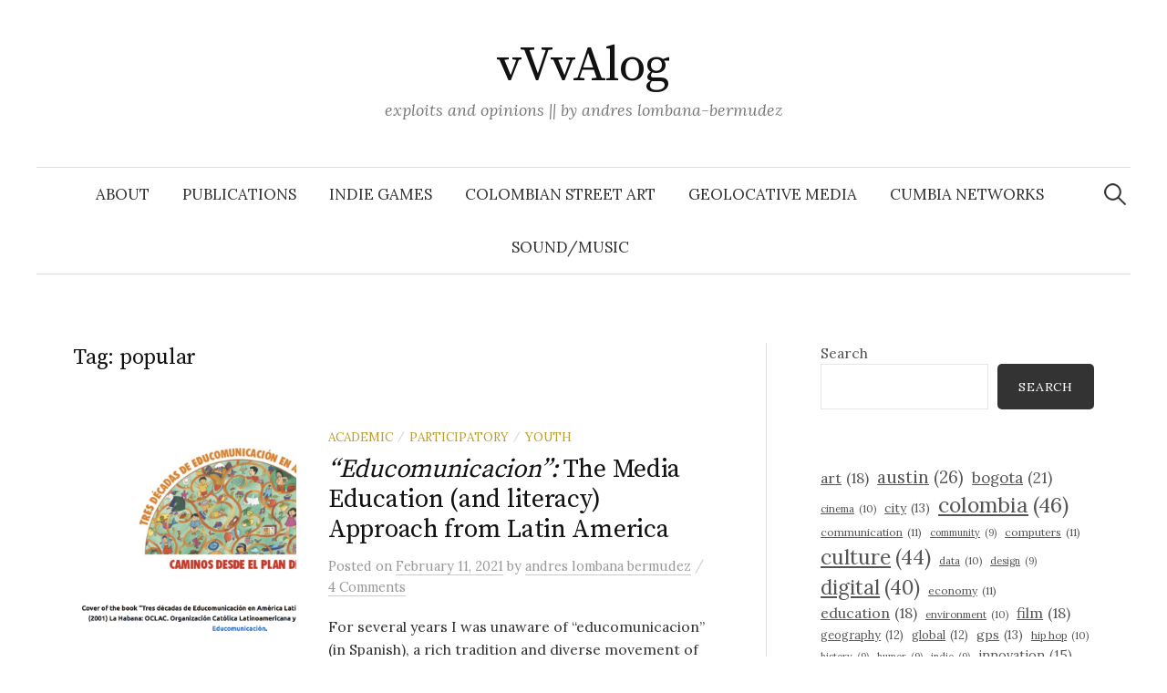

--- FILE ---
content_type: text/html; charset=UTF-8
request_url: https://andreslombana.net/blog/tag/popular/
body_size: 20993
content:
<!DOCTYPE html>
<html lang="en-US">
<head>
<meta charset="UTF-8">
<meta name="viewport" content="width=device-width, initial-scale=1">
<link rel="pingback" href="https://andreslombana.net/blog/xmlrpc.php">
<title>popular &#8211; vVvAlog</title>
<meta name='robots' content='max-image-preview:large' />
<link rel='dns-prefetch' href='//secure.gravatar.com' />
<link rel='dns-prefetch' href='//stats.wp.com' />
<link rel='dns-prefetch' href='//fonts.googleapis.com' />
<link rel='dns-prefetch' href='//v0.wordpress.com' />
<link rel='preconnect' href='//i0.wp.com' />
<link rel='preconnect' href='//c0.wp.com' />
<link rel="alternate" type="application/rss+xml" title="vVvAlog &raquo; Feed" href="https://andreslombana.net/blog/feed/" />
<link rel="alternate" type="application/rss+xml" title="vVvAlog &raquo; Comments Feed" href="https://andreslombana.net/blog/comments/feed/" />
<link rel="alternate" type="application/rss+xml" title="vVvAlog &raquo; popular Tag Feed" href="https://andreslombana.net/blog/tag/popular/feed/" />
<style id='wp-img-auto-sizes-contain-inline-css' type='text/css'>
img:is([sizes=auto i],[sizes^="auto," i]){contain-intrinsic-size:3000px 1500px}
/*# sourceURL=wp-img-auto-sizes-contain-inline-css */
</style>
<style id='wp-emoji-styles-inline-css' type='text/css'>

	img.wp-smiley, img.emoji {
		display: inline !important;
		border: none !important;
		box-shadow: none !important;
		height: 1em !important;
		width: 1em !important;
		margin: 0 0.07em !important;
		vertical-align: -0.1em !important;
		background: none !important;
		padding: 0 !important;
	}
/*# sourceURL=wp-emoji-styles-inline-css */
</style>
<style id='wp-block-library-inline-css' type='text/css'>
:root{--wp-block-synced-color:#7a00df;--wp-block-synced-color--rgb:122,0,223;--wp-bound-block-color:var(--wp-block-synced-color);--wp-editor-canvas-background:#ddd;--wp-admin-theme-color:#007cba;--wp-admin-theme-color--rgb:0,124,186;--wp-admin-theme-color-darker-10:#006ba1;--wp-admin-theme-color-darker-10--rgb:0,107,160.5;--wp-admin-theme-color-darker-20:#005a87;--wp-admin-theme-color-darker-20--rgb:0,90,135;--wp-admin-border-width-focus:2px}@media (min-resolution:192dpi){:root{--wp-admin-border-width-focus:1.5px}}.wp-element-button{cursor:pointer}:root .has-very-light-gray-background-color{background-color:#eee}:root .has-very-dark-gray-background-color{background-color:#313131}:root .has-very-light-gray-color{color:#eee}:root .has-very-dark-gray-color{color:#313131}:root .has-vivid-green-cyan-to-vivid-cyan-blue-gradient-background{background:linear-gradient(135deg,#00d084,#0693e3)}:root .has-purple-crush-gradient-background{background:linear-gradient(135deg,#34e2e4,#4721fb 50%,#ab1dfe)}:root .has-hazy-dawn-gradient-background{background:linear-gradient(135deg,#faaca8,#dad0ec)}:root .has-subdued-olive-gradient-background{background:linear-gradient(135deg,#fafae1,#67a671)}:root .has-atomic-cream-gradient-background{background:linear-gradient(135deg,#fdd79a,#004a59)}:root .has-nightshade-gradient-background{background:linear-gradient(135deg,#330968,#31cdcf)}:root .has-midnight-gradient-background{background:linear-gradient(135deg,#020381,#2874fc)}:root{--wp--preset--font-size--normal:16px;--wp--preset--font-size--huge:42px}.has-regular-font-size{font-size:1em}.has-larger-font-size{font-size:2.625em}.has-normal-font-size{font-size:var(--wp--preset--font-size--normal)}.has-huge-font-size{font-size:var(--wp--preset--font-size--huge)}.has-text-align-center{text-align:center}.has-text-align-left{text-align:left}.has-text-align-right{text-align:right}.has-fit-text{white-space:nowrap!important}#end-resizable-editor-section{display:none}.aligncenter{clear:both}.items-justified-left{justify-content:flex-start}.items-justified-center{justify-content:center}.items-justified-right{justify-content:flex-end}.items-justified-space-between{justify-content:space-between}.screen-reader-text{border:0;clip-path:inset(50%);height:1px;margin:-1px;overflow:hidden;padding:0;position:absolute;width:1px;word-wrap:normal!important}.screen-reader-text:focus{background-color:#ddd;clip-path:none;color:#444;display:block;font-size:1em;height:auto;left:5px;line-height:normal;padding:15px 23px 14px;text-decoration:none;top:5px;width:auto;z-index:100000}html :where(.has-border-color){border-style:solid}html :where([style*=border-top-color]){border-top-style:solid}html :where([style*=border-right-color]){border-right-style:solid}html :where([style*=border-bottom-color]){border-bottom-style:solid}html :where([style*=border-left-color]){border-left-style:solid}html :where([style*=border-width]){border-style:solid}html :where([style*=border-top-width]){border-top-style:solid}html :where([style*=border-right-width]){border-right-style:solid}html :where([style*=border-bottom-width]){border-bottom-style:solid}html :where([style*=border-left-width]){border-left-style:solid}html :where(img[class*=wp-image-]){height:auto;max-width:100%}:where(figure){margin:0 0 1em}html :where(.is-position-sticky){--wp-admin--admin-bar--position-offset:var(--wp-admin--admin-bar--height,0px)}@media screen and (max-width:600px){html :where(.is-position-sticky){--wp-admin--admin-bar--position-offset:0px}}

/*# sourceURL=wp-block-library-inline-css */
</style><style id='wp-block-archives-inline-css' type='text/css'>
.wp-block-archives{box-sizing:border-box}.wp-block-archives-dropdown label{display:block}
/*# sourceURL=https://c0.wp.com/c/6.9/wp-includes/blocks/archives/style.min.css */
</style>
<style id='wp-block-search-inline-css' type='text/css'>
.wp-block-search__button{margin-left:10px;word-break:normal}.wp-block-search__button.has-icon{line-height:0}.wp-block-search__button svg{height:1.25em;min-height:24px;min-width:24px;width:1.25em;fill:currentColor;vertical-align:text-bottom}:where(.wp-block-search__button){border:1px solid #ccc;padding:6px 10px}.wp-block-search__inside-wrapper{display:flex;flex:auto;flex-wrap:nowrap;max-width:100%}.wp-block-search__label{width:100%}.wp-block-search.wp-block-search__button-only .wp-block-search__button{box-sizing:border-box;display:flex;flex-shrink:0;justify-content:center;margin-left:0;max-width:100%}.wp-block-search.wp-block-search__button-only .wp-block-search__inside-wrapper{min-width:0!important;transition-property:width}.wp-block-search.wp-block-search__button-only .wp-block-search__input{flex-basis:100%;transition-duration:.3s}.wp-block-search.wp-block-search__button-only.wp-block-search__searchfield-hidden,.wp-block-search.wp-block-search__button-only.wp-block-search__searchfield-hidden .wp-block-search__inside-wrapper{overflow:hidden}.wp-block-search.wp-block-search__button-only.wp-block-search__searchfield-hidden .wp-block-search__input{border-left-width:0!important;border-right-width:0!important;flex-basis:0;flex-grow:0;margin:0;min-width:0!important;padding-left:0!important;padding-right:0!important;width:0!important}:where(.wp-block-search__input){appearance:none;border:1px solid #949494;flex-grow:1;font-family:inherit;font-size:inherit;font-style:inherit;font-weight:inherit;letter-spacing:inherit;line-height:inherit;margin-left:0;margin-right:0;min-width:3rem;padding:8px;text-decoration:unset!important;text-transform:inherit}:where(.wp-block-search__button-inside .wp-block-search__inside-wrapper){background-color:#fff;border:1px solid #949494;box-sizing:border-box;padding:4px}:where(.wp-block-search__button-inside .wp-block-search__inside-wrapper) .wp-block-search__input{border:none;border-radius:0;padding:0 4px}:where(.wp-block-search__button-inside .wp-block-search__inside-wrapper) .wp-block-search__input:focus{outline:none}:where(.wp-block-search__button-inside .wp-block-search__inside-wrapper) :where(.wp-block-search__button){padding:4px 8px}.wp-block-search.aligncenter .wp-block-search__inside-wrapper{margin:auto}.wp-block[data-align=right] .wp-block-search.wp-block-search__button-only .wp-block-search__inside-wrapper{float:right}
/*# sourceURL=https://c0.wp.com/c/6.9/wp-includes/blocks/search/style.min.css */
</style>
<style id='wp-block-tag-cloud-inline-css' type='text/css'>
.wp-block-tag-cloud{box-sizing:border-box}.wp-block-tag-cloud.aligncenter{justify-content:center;text-align:center}.wp-block-tag-cloud a{display:inline-block;margin-right:5px}.wp-block-tag-cloud span{display:inline-block;margin-left:5px;text-decoration:none}:root :where(.wp-block-tag-cloud.is-style-outline){display:flex;flex-wrap:wrap;gap:1ch}:root :where(.wp-block-tag-cloud.is-style-outline a){border:1px solid;font-size:unset!important;margin-right:0;padding:1ch 2ch;text-decoration:none!important}
/*# sourceURL=https://c0.wp.com/c/6.9/wp-includes/blocks/tag-cloud/style.min.css */
</style>
<style id='wp-block-columns-inline-css' type='text/css'>
.wp-block-columns{box-sizing:border-box;display:flex;flex-wrap:wrap!important}@media (min-width:782px){.wp-block-columns{flex-wrap:nowrap!important}}.wp-block-columns{align-items:normal!important}.wp-block-columns.are-vertically-aligned-top{align-items:flex-start}.wp-block-columns.are-vertically-aligned-center{align-items:center}.wp-block-columns.are-vertically-aligned-bottom{align-items:flex-end}@media (max-width:781px){.wp-block-columns:not(.is-not-stacked-on-mobile)>.wp-block-column{flex-basis:100%!important}}@media (min-width:782px){.wp-block-columns:not(.is-not-stacked-on-mobile)>.wp-block-column{flex-basis:0;flex-grow:1}.wp-block-columns:not(.is-not-stacked-on-mobile)>.wp-block-column[style*=flex-basis]{flex-grow:0}}.wp-block-columns.is-not-stacked-on-mobile{flex-wrap:nowrap!important}.wp-block-columns.is-not-stacked-on-mobile>.wp-block-column{flex-basis:0;flex-grow:1}.wp-block-columns.is-not-stacked-on-mobile>.wp-block-column[style*=flex-basis]{flex-grow:0}:where(.wp-block-columns){margin-bottom:1.75em}:where(.wp-block-columns.has-background){padding:1.25em 2.375em}.wp-block-column{flex-grow:1;min-width:0;overflow-wrap:break-word;word-break:break-word}.wp-block-column.is-vertically-aligned-top{align-self:flex-start}.wp-block-column.is-vertically-aligned-center{align-self:center}.wp-block-column.is-vertically-aligned-bottom{align-self:flex-end}.wp-block-column.is-vertically-aligned-stretch{align-self:stretch}.wp-block-column.is-vertically-aligned-bottom,.wp-block-column.is-vertically-aligned-center,.wp-block-column.is-vertically-aligned-top{width:100%}
/*# sourceURL=https://c0.wp.com/c/6.9/wp-includes/blocks/columns/style.min.css */
</style>
<style id='wp-block-paragraph-inline-css' type='text/css'>
.is-small-text{font-size:.875em}.is-regular-text{font-size:1em}.is-large-text{font-size:2.25em}.is-larger-text{font-size:3em}.has-drop-cap:not(:focus):first-letter{float:left;font-size:8.4em;font-style:normal;font-weight:100;line-height:.68;margin:.05em .1em 0 0;text-transform:uppercase}body.rtl .has-drop-cap:not(:focus):first-letter{float:none;margin-left:.1em}p.has-drop-cap.has-background{overflow:hidden}:root :where(p.has-background){padding:1.25em 2.375em}:where(p.has-text-color:not(.has-link-color)) a{color:inherit}p.has-text-align-left[style*="writing-mode:vertical-lr"],p.has-text-align-right[style*="writing-mode:vertical-rl"]{rotate:180deg}
/*# sourceURL=https://c0.wp.com/c/6.9/wp-includes/blocks/paragraph/style.min.css */
</style>
<style id='global-styles-inline-css' type='text/css'>
:root{--wp--preset--aspect-ratio--square: 1;--wp--preset--aspect-ratio--4-3: 4/3;--wp--preset--aspect-ratio--3-4: 3/4;--wp--preset--aspect-ratio--3-2: 3/2;--wp--preset--aspect-ratio--2-3: 2/3;--wp--preset--aspect-ratio--16-9: 16/9;--wp--preset--aspect-ratio--9-16: 9/16;--wp--preset--color--black: #000000;--wp--preset--color--cyan-bluish-gray: #abb8c3;--wp--preset--color--white: #ffffff;--wp--preset--color--pale-pink: #f78da7;--wp--preset--color--vivid-red: #cf2e2e;--wp--preset--color--luminous-vivid-orange: #ff6900;--wp--preset--color--luminous-vivid-amber: #fcb900;--wp--preset--color--light-green-cyan: #7bdcb5;--wp--preset--color--vivid-green-cyan: #00d084;--wp--preset--color--pale-cyan-blue: #8ed1fc;--wp--preset--color--vivid-cyan-blue: #0693e3;--wp--preset--color--vivid-purple: #9b51e0;--wp--preset--gradient--vivid-cyan-blue-to-vivid-purple: linear-gradient(135deg,rgb(6,147,227) 0%,rgb(155,81,224) 100%);--wp--preset--gradient--light-green-cyan-to-vivid-green-cyan: linear-gradient(135deg,rgb(122,220,180) 0%,rgb(0,208,130) 100%);--wp--preset--gradient--luminous-vivid-amber-to-luminous-vivid-orange: linear-gradient(135deg,rgb(252,185,0) 0%,rgb(255,105,0) 100%);--wp--preset--gradient--luminous-vivid-orange-to-vivid-red: linear-gradient(135deg,rgb(255,105,0) 0%,rgb(207,46,46) 100%);--wp--preset--gradient--very-light-gray-to-cyan-bluish-gray: linear-gradient(135deg,rgb(238,238,238) 0%,rgb(169,184,195) 100%);--wp--preset--gradient--cool-to-warm-spectrum: linear-gradient(135deg,rgb(74,234,220) 0%,rgb(151,120,209) 20%,rgb(207,42,186) 40%,rgb(238,44,130) 60%,rgb(251,105,98) 80%,rgb(254,248,76) 100%);--wp--preset--gradient--blush-light-purple: linear-gradient(135deg,rgb(255,206,236) 0%,rgb(152,150,240) 100%);--wp--preset--gradient--blush-bordeaux: linear-gradient(135deg,rgb(254,205,165) 0%,rgb(254,45,45) 50%,rgb(107,0,62) 100%);--wp--preset--gradient--luminous-dusk: linear-gradient(135deg,rgb(255,203,112) 0%,rgb(199,81,192) 50%,rgb(65,88,208) 100%);--wp--preset--gradient--pale-ocean: linear-gradient(135deg,rgb(255,245,203) 0%,rgb(182,227,212) 50%,rgb(51,167,181) 100%);--wp--preset--gradient--electric-grass: linear-gradient(135deg,rgb(202,248,128) 0%,rgb(113,206,126) 100%);--wp--preset--gradient--midnight: linear-gradient(135deg,rgb(2,3,129) 0%,rgb(40,116,252) 100%);--wp--preset--font-size--small: 13px;--wp--preset--font-size--medium: 20px;--wp--preset--font-size--large: 36px;--wp--preset--font-size--x-large: 42px;--wp--preset--spacing--20: 0.44rem;--wp--preset--spacing--30: 0.67rem;--wp--preset--spacing--40: 1rem;--wp--preset--spacing--50: 1.5rem;--wp--preset--spacing--60: 2.25rem;--wp--preset--spacing--70: 3.38rem;--wp--preset--spacing--80: 5.06rem;--wp--preset--shadow--natural: 6px 6px 9px rgba(0, 0, 0, 0.2);--wp--preset--shadow--deep: 12px 12px 50px rgba(0, 0, 0, 0.4);--wp--preset--shadow--sharp: 6px 6px 0px rgba(0, 0, 0, 0.2);--wp--preset--shadow--outlined: 6px 6px 0px -3px rgb(255, 255, 255), 6px 6px rgb(0, 0, 0);--wp--preset--shadow--crisp: 6px 6px 0px rgb(0, 0, 0);}:where(.is-layout-flex){gap: 0.5em;}:where(.is-layout-grid){gap: 0.5em;}body .is-layout-flex{display: flex;}.is-layout-flex{flex-wrap: wrap;align-items: center;}.is-layout-flex > :is(*, div){margin: 0;}body .is-layout-grid{display: grid;}.is-layout-grid > :is(*, div){margin: 0;}:where(.wp-block-columns.is-layout-flex){gap: 2em;}:where(.wp-block-columns.is-layout-grid){gap: 2em;}:where(.wp-block-post-template.is-layout-flex){gap: 1.25em;}:where(.wp-block-post-template.is-layout-grid){gap: 1.25em;}.has-black-color{color: var(--wp--preset--color--black) !important;}.has-cyan-bluish-gray-color{color: var(--wp--preset--color--cyan-bluish-gray) !important;}.has-white-color{color: var(--wp--preset--color--white) !important;}.has-pale-pink-color{color: var(--wp--preset--color--pale-pink) !important;}.has-vivid-red-color{color: var(--wp--preset--color--vivid-red) !important;}.has-luminous-vivid-orange-color{color: var(--wp--preset--color--luminous-vivid-orange) !important;}.has-luminous-vivid-amber-color{color: var(--wp--preset--color--luminous-vivid-amber) !important;}.has-light-green-cyan-color{color: var(--wp--preset--color--light-green-cyan) !important;}.has-vivid-green-cyan-color{color: var(--wp--preset--color--vivid-green-cyan) !important;}.has-pale-cyan-blue-color{color: var(--wp--preset--color--pale-cyan-blue) !important;}.has-vivid-cyan-blue-color{color: var(--wp--preset--color--vivid-cyan-blue) !important;}.has-vivid-purple-color{color: var(--wp--preset--color--vivid-purple) !important;}.has-black-background-color{background-color: var(--wp--preset--color--black) !important;}.has-cyan-bluish-gray-background-color{background-color: var(--wp--preset--color--cyan-bluish-gray) !important;}.has-white-background-color{background-color: var(--wp--preset--color--white) !important;}.has-pale-pink-background-color{background-color: var(--wp--preset--color--pale-pink) !important;}.has-vivid-red-background-color{background-color: var(--wp--preset--color--vivid-red) !important;}.has-luminous-vivid-orange-background-color{background-color: var(--wp--preset--color--luminous-vivid-orange) !important;}.has-luminous-vivid-amber-background-color{background-color: var(--wp--preset--color--luminous-vivid-amber) !important;}.has-light-green-cyan-background-color{background-color: var(--wp--preset--color--light-green-cyan) !important;}.has-vivid-green-cyan-background-color{background-color: var(--wp--preset--color--vivid-green-cyan) !important;}.has-pale-cyan-blue-background-color{background-color: var(--wp--preset--color--pale-cyan-blue) !important;}.has-vivid-cyan-blue-background-color{background-color: var(--wp--preset--color--vivid-cyan-blue) !important;}.has-vivid-purple-background-color{background-color: var(--wp--preset--color--vivid-purple) !important;}.has-black-border-color{border-color: var(--wp--preset--color--black) !important;}.has-cyan-bluish-gray-border-color{border-color: var(--wp--preset--color--cyan-bluish-gray) !important;}.has-white-border-color{border-color: var(--wp--preset--color--white) !important;}.has-pale-pink-border-color{border-color: var(--wp--preset--color--pale-pink) !important;}.has-vivid-red-border-color{border-color: var(--wp--preset--color--vivid-red) !important;}.has-luminous-vivid-orange-border-color{border-color: var(--wp--preset--color--luminous-vivid-orange) !important;}.has-luminous-vivid-amber-border-color{border-color: var(--wp--preset--color--luminous-vivid-amber) !important;}.has-light-green-cyan-border-color{border-color: var(--wp--preset--color--light-green-cyan) !important;}.has-vivid-green-cyan-border-color{border-color: var(--wp--preset--color--vivid-green-cyan) !important;}.has-pale-cyan-blue-border-color{border-color: var(--wp--preset--color--pale-cyan-blue) !important;}.has-vivid-cyan-blue-border-color{border-color: var(--wp--preset--color--vivid-cyan-blue) !important;}.has-vivid-purple-border-color{border-color: var(--wp--preset--color--vivid-purple) !important;}.has-vivid-cyan-blue-to-vivid-purple-gradient-background{background: var(--wp--preset--gradient--vivid-cyan-blue-to-vivid-purple) !important;}.has-light-green-cyan-to-vivid-green-cyan-gradient-background{background: var(--wp--preset--gradient--light-green-cyan-to-vivid-green-cyan) !important;}.has-luminous-vivid-amber-to-luminous-vivid-orange-gradient-background{background: var(--wp--preset--gradient--luminous-vivid-amber-to-luminous-vivid-orange) !important;}.has-luminous-vivid-orange-to-vivid-red-gradient-background{background: var(--wp--preset--gradient--luminous-vivid-orange-to-vivid-red) !important;}.has-very-light-gray-to-cyan-bluish-gray-gradient-background{background: var(--wp--preset--gradient--very-light-gray-to-cyan-bluish-gray) !important;}.has-cool-to-warm-spectrum-gradient-background{background: var(--wp--preset--gradient--cool-to-warm-spectrum) !important;}.has-blush-light-purple-gradient-background{background: var(--wp--preset--gradient--blush-light-purple) !important;}.has-blush-bordeaux-gradient-background{background: var(--wp--preset--gradient--blush-bordeaux) !important;}.has-luminous-dusk-gradient-background{background: var(--wp--preset--gradient--luminous-dusk) !important;}.has-pale-ocean-gradient-background{background: var(--wp--preset--gradient--pale-ocean) !important;}.has-electric-grass-gradient-background{background: var(--wp--preset--gradient--electric-grass) !important;}.has-midnight-gradient-background{background: var(--wp--preset--gradient--midnight) !important;}.has-small-font-size{font-size: var(--wp--preset--font-size--small) !important;}.has-medium-font-size{font-size: var(--wp--preset--font-size--medium) !important;}.has-large-font-size{font-size: var(--wp--preset--font-size--large) !important;}.has-x-large-font-size{font-size: var(--wp--preset--font-size--x-large) !important;}
:where(.wp-block-columns.is-layout-flex){gap: 2em;}:where(.wp-block-columns.is-layout-grid){gap: 2em;}
/*# sourceURL=global-styles-inline-css */
</style>
<style id='core-block-supports-inline-css' type='text/css'>
.wp-container-core-columns-is-layout-9d6595d7{flex-wrap:nowrap;}
/*# sourceURL=core-block-supports-inline-css */
</style>

<style id='classic-theme-styles-inline-css' type='text/css'>
/*! This file is auto-generated */
.wp-block-button__link{color:#fff;background-color:#32373c;border-radius:9999px;box-shadow:none;text-decoration:none;padding:calc(.667em + 2px) calc(1.333em + 2px);font-size:1.125em}.wp-block-file__button{background:#32373c;color:#fff;text-decoration:none}
/*# sourceURL=/wp-includes/css/classic-themes.min.css */
</style>
<link rel='stylesheet' id='graphy-font-css' href='https://fonts.googleapis.com/css?family=Source+Serif+Pro%3A400%7CLora%3A400%2C400italic%2C700&#038;subset=latin%2Clatin-ext' type='text/css' media='all' />
<link rel='stylesheet' id='genericons-css' href='https://c0.wp.com/p/jetpack/15.3.1/_inc/genericons/genericons/genericons.css' type='text/css' media='all' />
<link rel='stylesheet' id='normalize-css' href='https://andreslombana.net/blog/wp-content/themes/graphy/css/normalize.css?ver=4.1.1' type='text/css' media='all' />
<link rel='stylesheet' id='graphy-style-css' href='https://andreslombana.net/blog/wp-content/themes/graphy/style.css?ver=2.3.2' type='text/css' media='all' />
<script type="text/javascript" src="https://c0.wp.com/c/6.9/wp-includes/js/jquery/jquery.min.js" id="jquery-core-js"></script>
<script type="text/javascript" src="https://c0.wp.com/c/6.9/wp-includes/js/jquery/jquery-migrate.min.js" id="jquery-migrate-js"></script>
<link rel="https://api.w.org/" href="https://andreslombana.net/blog/wp-json/" /><link rel="alternate" title="JSON" type="application/json" href="https://andreslombana.net/blog/wp-json/wp/v2/tags/83" /><link rel="EditURI" type="application/rsd+xml" title="RSD" href="https://andreslombana.net/blog/xmlrpc.php?rsd" />
<meta name="generator" content="WordPress 6.9" />
	<style>img#wpstats{display:none}</style>
			<style type="text/css">
		/* Colors */
				.entry-content a, .entry-summary a, .page-content a, .author-profile-description a, .comment-content a, .main-navigation .current_page_item > a, .main-navigation .current-menu-item > a {
			color: #7c0018;
		}
						.main-navigation a:hover, .entry-content a:hover, .entry-summary a:hover, .page-content a:hover, .author-profile-description a:hover, .comment-content a:hover {
			color: #0400f7;
		}
		
			</style>
	
<!-- Jetpack Open Graph Tags -->
<meta property="og:type" content="website" />
<meta property="og:title" content="popular &#8211; vVvAlog" />
<meta property="og:url" content="https://andreslombana.net/blog/tag/popular/" />
<meta property="og:site_name" content="vVvAlog" />
<meta property="og:image" content="https://i0.wp.com/andreslombana.net/blog/wp-content/uploads/2017/11/cropped-vvv.png?fit=512%2C512&#038;ssl=1" />
<meta property="og:image:width" content="512" />
<meta property="og:image:height" content="512" />
<meta property="og:image:alt" content="" />
<meta property="og:locale" content="en_US" />
<meta name="twitter:site" content="@vVvA" />

<!-- End Jetpack Open Graph Tags -->
<link rel="icon" href="https://i0.wp.com/andreslombana.net/blog/wp-content/uploads/2017/11/cropped-vvv.png?fit=32%2C32&#038;ssl=1" sizes="32x32" />
<link rel="icon" href="https://i0.wp.com/andreslombana.net/blog/wp-content/uploads/2017/11/cropped-vvv.png?fit=192%2C192&#038;ssl=1" sizes="192x192" />
<link rel="apple-touch-icon" href="https://i0.wp.com/andreslombana.net/blog/wp-content/uploads/2017/11/cropped-vvv.png?fit=180%2C180&#038;ssl=1" />
<meta name="msapplication-TileImage" content="https://i0.wp.com/andreslombana.net/blog/wp-content/uploads/2017/11/cropped-vvv.png?fit=270%2C270&#038;ssl=1" />
<link rel='stylesheet' id='jetpack-swiper-library-css' href='https://c0.wp.com/p/jetpack/15.3.1/_inc/blocks/swiper.css' type='text/css' media='all' />
<link rel='stylesheet' id='jetpack-carousel-css' href='https://c0.wp.com/p/jetpack/15.3.1/modules/carousel/jetpack-carousel.css' type='text/css' media='all' />
</head>

<body class="archive tag tag-popular tag-83 wp-theme-graphy has-sidebar footer-1 has-avatars">
<div id="page" class="hfeed site">
	<a class="skip-link screen-reader-text" href="#content">Skip to content</a>

	<header id="masthead" class="site-header">

		<div class="site-branding">
					<div class="site-title"><a href="https://andreslombana.net/blog/" rel="home">vVvAlog</a></div>
						<div class="site-description">exploits and opinions || by andres lombana-bermudez</div>
						</div><!-- .site-branding -->

				<nav id="site-navigation" class="main-navigation">
			<button class="menu-toggle"><span class="menu-text">Menu</span></button>
			<div class="menu-main-container"><ul id="menu-main" class="menu"><li id="menu-item-587" class="menu-item menu-item-type-post_type menu-item-object-page menu-item-587"><a href="https://andreslombana.net/blog/about/">about</a></li>
<li id="menu-item-581" class="menu-item menu-item-type-post_type menu-item-object-page menu-item-581"><a href="https://andreslombana.net/blog/academic-writing/">publications</a></li>
<li id="menu-item-579" class="menu-item menu-item-type-post_type menu-item-object-page menu-item-579"><a href="https://andreslombana.net/blog/indie-games/">indie games</a></li>
<li id="menu-item-580" class="menu-item menu-item-type-post_type menu-item-object-page menu-item-580"><a href="https://andreslombana.net/blog/colombian-street-art/">colombian street art</a></li>
<li id="menu-item-582" class="menu-item menu-item-type-post_type menu-item-object-page menu-item-582"><a href="https://andreslombana.net/blog/geolocative-media/">geolocative media</a></li>
<li id="menu-item-584" class="menu-item menu-item-type-post_type menu-item-object-page menu-item-584"><a href="https://andreslombana.net/blog/cumbia-networks/">cumbia networks</a></li>
<li id="menu-item-1882" class="menu-item menu-item-type-post_type menu-item-object-page menu-item-1882"><a href="https://andreslombana.net/blog/sound-music/">sound/music</a></li>
</ul></div>						<form role="search" method="get" class="search-form" action="https://andreslombana.net/blog/">
				<label>
					<span class="screen-reader-text">Search for:</span>
					<input type="search" class="search-field" placeholder="Search &hellip;" value="" name="s" />
				</label>
				<input type="submit" class="search-submit" value="Search" />
			</form>					</nav><!-- #site-navigation -->
		
		
	</header><!-- #masthead -->

	<div id="content" class="site-content">

	<section id="primary" class="content-area">
		<main id="main" class="site-main">

		
			<header class="page-header">
				<h1 class="page-title">Tag: <span>popular</span></h1>			</header><!-- .page-header -->

						
				
<div class="post-list post-grid-list">
	<article id="post-1740" class="post-1740 post type-post status-publish format-standard has-post-thumbnail hentry category-academic category-participatory category-youth tag-communication tag-critical tag-educomunicacion tag-latin-america tag-latinoamerica tag-literacy tag-media tag-popular">
				<div class="post-thumbnail">
			<a href="https://andreslombana.net/blog/2021/02/11/educomunicacion-the-media-education-and-literacy-approach-from-latin-america/"><img width="482" height="300" src="https://i0.wp.com/andreslombana.net/blog/wp-content/uploads/2021/02/Screen-Shot-2021-02-12-at-11.21.58-AM.png?resize=482%2C300&amp;ssl=1" class="attachment-graphy-post-thumbnail-medium size-graphy-post-thumbnail-medium wp-post-image" alt="" decoding="async" fetchpriority="high" srcset="https://i0.wp.com/andreslombana.net/blog/wp-content/uploads/2021/02/Screen-Shot-2021-02-12-at-11.21.58-AM.png?resize=482%2C300&amp;ssl=1 482w, https://i0.wp.com/andreslombana.net/blog/wp-content/uploads/2021/02/Screen-Shot-2021-02-12-at-11.21.58-AM.png?zoom=2&amp;resize=482%2C300&amp;ssl=1 964w, https://i0.wp.com/andreslombana.net/blog/wp-content/uploads/2021/02/Screen-Shot-2021-02-12-at-11.21.58-AM.png?zoom=3&amp;resize=482%2C300&amp;ssl=1 1446w" sizes="(max-width: 482px) 100vw, 482px" data-attachment-id="1793" data-permalink="https://andreslombana.net/blog/2021/02/11/educomunicacion-the-media-education-and-literacy-approach-from-latin-america/screen-shot-2021-02-12-at-11-21-58-am/" data-orig-file="https://i0.wp.com/andreslombana.net/blog/wp-content/uploads/2021/02/Screen-Shot-2021-02-12-at-11.21.58-AM.png?fit=1676%2C1026&amp;ssl=1" data-orig-size="1676,1026" data-comments-opened="1" data-image-meta="{&quot;aperture&quot;:&quot;0&quot;,&quot;credit&quot;:&quot;&quot;,&quot;camera&quot;:&quot;&quot;,&quot;caption&quot;:&quot;&quot;,&quot;created_timestamp&quot;:&quot;0&quot;,&quot;copyright&quot;:&quot;&quot;,&quot;focal_length&quot;:&quot;0&quot;,&quot;iso&quot;:&quot;0&quot;,&quot;shutter_speed&quot;:&quot;0&quot;,&quot;title&quot;:&quot;&quot;,&quot;orientation&quot;:&quot;0&quot;}" data-image-title="educomunicación en america latina" data-image-description="" data-image-caption="" data-medium-file="https://i0.wp.com/andreslombana.net/blog/wp-content/uploads/2021/02/Screen-Shot-2021-02-12-at-11.21.58-AM.png?fit=300%2C184&amp;ssl=1" data-large-file="https://i0.wp.com/andreslombana.net/blog/wp-content/uploads/2021/02/Screen-Shot-2021-02-12-at-11.21.58-AM.png?fit=700%2C429&amp;ssl=1" /></a>
		</div><!-- .post-thumbnail -->
				<div class="post-list-content">
			<header class="entry-header">
								<div class="cat-links"><a rel="category tag" href="https://andreslombana.net/blog/category/academic/" class="category category-13">academic</a><span class="category-sep">/</span><a rel="category tag" href="https://andreslombana.net/blog/category/participatory/" class="category category-26">participatory</a><span class="category-sep">/</span><a rel="category tag" href="https://andreslombana.net/blog/category/youth/" class="category category-118">youth</a></div><!-- .cat-links -->
				<h2 class="entry-title"><a href="https://andreslombana.net/blog/2021/02/11/educomunicacion-the-media-education-and-literacy-approach-from-latin-america/" rel="bookmark"><em>&#8220;Educomunicacion&#8221;:</em> The Media Education (and literacy) Approach from Latin America</a></h2>
					<div class="entry-meta">
		Posted		<span class="posted-on">on		<a href="https://andreslombana.net/blog/2021/02/11/educomunicacion-the-media-education-and-literacy-approach-from-latin-america/" rel="bookmark"><time class="entry-date published updated" datetime="2021-02-11T18:18:01-06:00">February 11, 2021</time></a>		</span>
		<span class="byline">by			<span class="author vcard">
				<a class="url fn n" href="https://andreslombana.net/blog/author/lombana/" title="View all posts by andres lombana bermudez"><span class="author-name">andres lombana bermudez</span></a>
			</span>
		</span>
					<span class="entry-meta-sep"> / </span>
			<span class="comments-link">
				<a href="https://andreslombana.net/blog/2021/02/11/educomunicacion-the-media-education-and-literacy-approach-from-latin-america/#comments">4 Comments</a>			</span>
			</div><!-- .entry-meta -->
				</header><!-- .entry-header -->
			<div class="entry-summary">
				<p>For several years I was unaware of &#8220;educomunicacion&#8221; (in Spanish), a rich tradition and diverse movement of media literacy education that originated...</p>
			</div><!-- .entry-summary -->
		</div><!-- .post-list-content -->
	</article><!-- #post-## -->
</div><!-- .post-list -->
			
				
<div class="post-list post-grid-list">
	<article id="post-871" class="post-871 post type-post status-publish format-standard hentry category-colombia category-travel tag-caribe tag-cartagena tag-cartagena-de-indias tag-colombia tag-comida tag-cultura tag-culture tag-food tag-foody tag-popular tag-restaurante tag-restaurants tag-taste tag-urban tag-walking">
				<div class="post-list-content">
			<header class="entry-header">
								<div class="cat-links"><a rel="category tag" href="https://andreslombana.net/blog/category/colombia/" class="category category-130">colombia</a><span class="category-sep">/</span><a rel="category tag" href="https://andreslombana.net/blog/category/travel/" class="category category-128">travel</a></div><!-- .cat-links -->
				<h2 class="entry-title"><a href="https://andreslombana.net/blog/2016/01/10/la-calle-de-tripita-y-media-in-cartagena-de-indias/" rel="bookmark">Exploring Caribbean food culture in Cartagena de Indias: La Calle de Tripita y Media</a></h2>
					<div class="entry-meta">
		Posted		<span class="posted-on">on		<a href="https://andreslombana.net/blog/2016/01/10/la-calle-de-tripita-y-media-in-cartagena-de-indias/" rel="bookmark"><time class="entry-date published updated" datetime="2016-01-10T22:49:02-06:00">January 10, 2016</time></a>		</span>
		<span class="byline">by			<span class="author vcard">
				<a class="url fn n" href="https://andreslombana.net/blog/author/lombana/" title="View all posts by andres lombana bermudez"><span class="author-name">andres lombana bermudez</span></a>
			</span>
		</span>
					<span class="entry-meta-sep"> / </span>
			<span class="comments-link">
				<a href="https://andreslombana.net/blog/2016/01/10/la-calle-de-tripita-y-media-in-cartagena-de-indias/#respond">0 Comment</a>			</span>
			</div><!-- .entry-meta -->
				</header><!-- .entry-header -->
			<div class="entry-summary">
				<p>The streets of Cartagena de Indias, in Colombia, are full of history, flavors, and colors. Both in their names and architecture, in their walls and cobbles, the...</p>
			</div><!-- .entry-summary -->
		</div><!-- .post-list-content -->
	</article><!-- #post-## -->
</div><!-- .post-list -->
			
				
<div class="post-list post-grid-list">
	<article id="post-439" class="post-439 post type-post status-publish format-standard hentry category-academic category-colombia category-visual tag-archive tag-audiovisual tag-colombia tag-cultura tag-film tag-images tag-media tag-memory tag-moving-images tag-online tag-popular tag-radio tag-sound tag-technology tag-television tag-tv tag-video">
				<div class="post-list-content">
			<header class="entry-header">
								<div class="cat-links"><a rel="category tag" href="https://andreslombana.net/blog/category/academic/" class="category category-13">academic</a><span class="category-sep">/</span><a rel="category tag" href="https://andreslombana.net/blog/category/colombia/" class="category category-130">colombia</a><span class="category-sep">/</span><a rel="category tag" href="https://andreslombana.net/blog/category/visual/" class="category category-108">visual</a></div><!-- .cat-links -->
				<h2 class="entry-title"><a href="https://andreslombana.net/blog/2014/03/30/colombian-audiovisual-memory-in-youtube/" rel="bookmark">Colombian Audiovisual Memory in YouTube</a></h2>
					<div class="entry-meta">
		Posted		<span class="posted-on">on		<a href="https://andreslombana.net/blog/2014/03/30/colombian-audiovisual-memory-in-youtube/" rel="bookmark"><time class="entry-date published updated" datetime="2014-03-30T22:37:22-06:00">March 30, 2014</time></a>		</span>
		<span class="byline">by			<span class="author vcard">
				<a class="url fn n" href="https://andreslombana.net/blog/author/lombana/" title="View all posts by andres lombana bermudez"><span class="author-name">andres lombana bermudez</span></a>
			</span>
		</span>
					<span class="entry-meta-sep"> / </span>
			<span class="comments-link">
				<a href="https://andreslombana.net/blog/2014/03/30/colombian-audiovisual-memory-in-youtube/#comments">1 Comment</a>			</span>
			</div><!-- .entry-meta -->
				</header><!-- .entry-header -->
			<div class="entry-summary">
				<p>Among all the metaphors that can be used to understand YouTube, I choose the one of an archive because it allows me to explore the relation between media and me...</p>
			</div><!-- .entry-summary -->
		</div><!-- .post-list-content -->
	</article><!-- #post-## -->
</div><!-- .post-list -->
			
				
<div class="post-list post-grid-list">
	<article id="post-436" class="post-436 post type-post status-publish format-standard hentry category-music category-participatory category-urban category-youth tag-austin tag-culture tag-hip-hop tag-mc tag-mic tag-movement tag-music tag-network tag-open tag-platform tag-popular tag-rap tag-scene tag-technology tag-youth">
				<div class="post-list-content">
			<header class="entry-header">
								<div class="cat-links"><a rel="category tag" href="https://andreslombana.net/blog/category/music/" class="category category-3">music</a><span class="category-sep">/</span><a rel="category tag" href="https://andreslombana.net/blog/category/participatory/" class="category category-26">participatory</a><span class="category-sep">/</span><a rel="category tag" href="https://andreslombana.net/blog/category/urban/" class="category category-261">urban</a><span class="category-sep">/</span><a rel="category tag" href="https://andreslombana.net/blog/category/youth/" class="category category-118">youth</a></div><!-- .cat-links -->
				<h2 class="entry-title"><a href="https://andreslombana.net/blog/2014/03/23/amx-and-the-growing-hip-hop-movement-in-atx/" rel="bookmark">AMX and the Growing Hip Hop Movement in ATX</a></h2>
					<div class="entry-meta">
		Posted		<span class="posted-on">on		<a href="https://andreslombana.net/blog/2014/03/23/amx-and-the-growing-hip-hop-movement-in-atx/" rel="bookmark"><time class="entry-date published updated" datetime="2014-03-23T22:05:38-06:00">March 23, 2014</time></a>		</span>
		<span class="byline">by			<span class="author vcard">
				<a class="url fn n" href="https://andreslombana.net/blog/author/lombana/" title="View all posts by andres lombana bermudez"><span class="author-name">andres lombana bermudez</span></a>
			</span>
		</span>
					<span class="entry-meta-sep"> / </span>
			<span class="comments-link">
				<a href="https://andreslombana.net/blog/2014/03/23/amx-and-the-growing-hip-hop-movement-in-atx/#comments">1 Comment</a>			</span>
			</div><!-- .entry-meta -->
				</header><!-- .entry-header -->
			<div class="entry-summary">
				<p>One of the things that surprised me when I moved to Austin four years ago was that in &#8220;the music capital of the world&#8221; so little hip hop was perform...</p>
			</div><!-- .entry-summary -->
		</div><!-- .post-list-content -->
	</article><!-- #post-## -->
</div><!-- .post-list -->
			
				
<div class="post-list post-grid-list">
	<article id="post-394" class="post-394 post type-post status-publish format-standard hentry category-locative category-visual tag-city tag-ciudad-de-mexico tag-culture tag-df tag-digital tag-informal tag-location tag-mexico tag-photography tag-popular tag-public-space tag-reproduction tag-souvenirs tag-technology">
				<div class="post-list-content">
			<header class="entry-header">
								<div class="cat-links"><a rel="category tag" href="https://andreslombana.net/blog/category/locative/" class="category category-167">locative</a><span class="category-sep">/</span><a rel="category tag" href="https://andreslombana.net/blog/category/visual/" class="category category-108">visual</a></div><!-- .cat-links -->
				<h2 class="entry-title"><a href="https://andreslombana.net/blog/2014/02/02/informal-photo-booths-in-the-age-of-digital-reproduction/" rel="bookmark">Informal Photo-Booths in the Age of Digital Reproduction</a></h2>
					<div class="entry-meta">
		Posted		<span class="posted-on">on		<a href="https://andreslombana.net/blog/2014/02/02/informal-photo-booths-in-the-age-of-digital-reproduction/" rel="bookmark"><time class="entry-date published updated" datetime="2014-02-02T03:30:30-06:00">February 2, 2014</time></a>		</span>
		<span class="byline">by			<span class="author vcard">
				<a class="url fn n" href="https://andreslombana.net/blog/author/lombana/" title="View all posts by andres lombana bermudez"><span class="author-name">andres lombana bermudez</span></a>
			</span>
		</span>
					<span class="entry-meta-sep"> / </span>
			<span class="comments-link">
				<a href="https://andreslombana.net/blog/2014/02/02/informal-photo-booths-in-the-age-of-digital-reproduction/#respond">0 Comment</a>			</span>
			</div><!-- .entry-meta -->
				</header><!-- .entry-header -->
			<div class="entry-summary">
				<p>Regardless of the massive adoption of digital cameras and other mobile devices capable of recording images and of the massification of amateur photography, the ...</p>
			</div><!-- .entry-summary -->
		</div><!-- .post-list-content -->
	</article><!-- #post-## -->
</div><!-- .post-list -->
			
				
<div class="post-list post-grid-list">
	<article id="post-107" class="post-107 post type-post status-publish format-standard hentry category-comedy category-visual tag-aesthetics tag-american tag-artist tag-caricature tag-carnivalesque tag-cartoon tag-cartoonist tag-comics tag-culture tag-drawing tag-grotesque tag-horror tag-humor tag-illustration tag-modernism tag-popular tag-surrealism tag-vulgar">
				<div class="post-list-content">
			<header class="entry-header">
								<div class="cat-links"><a rel="category tag" href="https://andreslombana.net/blog/category/comedy/" class="category category-34">comedy</a><span class="category-sep">/</span><a rel="category tag" href="https://andreslombana.net/blog/category/visual/" class="category category-108">visual</a></div><!-- .cat-links -->
				<h2 class="entry-title"><a href="https://andreslombana.net/blog/2012/05/05/the-grotesque-imagery-of-basil-wolverton/" rel="bookmark">The Grotesque Imagery of Basil Wolverton</a></h2>
					<div class="entry-meta">
		Posted		<span class="posted-on">on		<a href="https://andreslombana.net/blog/2012/05/05/the-grotesque-imagery-of-basil-wolverton/" rel="bookmark"><time class="entry-date published updated" datetime="2012-05-05T00:42:00-06:00">May 5, 2012</time></a>		</span>
		<span class="byline">by			<span class="author vcard">
				<a class="url fn n" href="https://andreslombana.net/blog/author/lombana/" title="View all posts by andres lombana bermudez"><span class="author-name">andres lombana bermudez</span></a>
			</span>
		</span>
					<span class="entry-meta-sep"> / </span>
			<span class="comments-link">
				<a href="https://andreslombana.net/blog/2012/05/05/the-grotesque-imagery-of-basil-wolverton/#comments">1 Comment</a>			</span>
			</div><!-- .entry-meta -->
				</header><!-- .entry-header -->
			<div class="entry-summary">
				<p>For a long time I have been interested in the popular arts. Their vernacular power and their low brow sensibility have captivated my attention and triggered my ...</p>
			</div><!-- .entry-summary -->
		</div><!-- .post-list-content -->
	</article><!-- #post-## -->
</div><!-- .post-list -->
			
				
<div class="post-list post-grid-list">
	<article id="post-29" class="post-29 post type-post status-publish format-standard hentry category-computers tag-20th-century tag-american tag-byte tag-computer tag-computing tag-creative tag-culture tag-history tag-imagination tag-magazine tag-outerspace tag-popular tag-space tag-star tag-technology">
				<div class="post-list-content">
			<header class="entry-header">
								<div class="cat-links"><a rel="category tag" href="https://andreslombana.net/blog/category/computers/" class="category category-87">computers</a></div><!-- .cat-links -->
				<h2 class="entry-title"><a href="https://andreslombana.net/blog/2011/11/21/outer-space-and-the-homepersonal-computer/" rel="bookmark">Outer Space and the Home/Personal Computer</a></h2>
					<div class="entry-meta">
		Posted		<span class="posted-on">on		<a href="https://andreslombana.net/blog/2011/11/21/outer-space-and-the-homepersonal-computer/" rel="bookmark"><time class="entry-date published updated" datetime="2011-11-21T01:54:43-06:00">November 21, 2011</time></a>		</span>
		<span class="byline">by			<span class="author vcard">
				<a class="url fn n" href="https://andreslombana.net/blog/author/lombana/" title="View all posts by andres lombana bermudez"><span class="author-name">andres lombana bermudez</span></a>
			</span>
		</span>
					<span class="entry-meta-sep"> / </span>
			<span class="comments-link">
				<a href="https://andreslombana.net/blog/2011/11/21/outer-space-and-the-homepersonal-computer/#respond">0 Comment</a>			</span>
			</div><!-- .entry-meta -->
				</header><!-- .entry-header -->
			<div class="entry-summary">
				<p>The history of the personal computer revolution has several myths. Some of them focus on individual geniuses (hackers, nerds, or hippies), others on single mach...</p>
			</div><!-- .entry-summary -->
		</div><!-- .post-list-content -->
	</article><!-- #post-## -->
</div><!-- .post-list -->
			
			
	<nav class="navigation pagination" aria-label="Posts pagination">
		<h2 class="screen-reader-text">Posts pagination</h2>
		<div class="nav-links"><span aria-current="page" class="page-numbers current">1</span>
<a class="page-numbers" href="https://andreslombana.net/blog/tag/popular/page/2/">2</a>
<a class="next page-numbers" href="https://andreslombana.net/blog/tag/popular/page/2/">Next &raquo;</a></div>
	</nav>
		
		</main><!-- #main -->
	</section><!-- #primary -->


<div id="secondary" class="sidebar-area" role="complementary">
		<div class="normal-sidebar widget-area">
		<aside id="block-3" class="widget widget_block widget_search"><form role="search" method="get" action="https://andreslombana.net/blog/" class="wp-block-search__button-outside wp-block-search__text-button wp-block-search"    ><label class="wp-block-search__label" for="wp-block-search__input-1" >Search</label><div class="wp-block-search__inside-wrapper" ><input class="wp-block-search__input" id="wp-block-search__input-1" placeholder="" value="" type="search" name="s" required /><button aria-label="Search" class="wp-block-search__button wp-element-button" type="submit" >Search</button></div></form></aside><aside id="block-16" class="widget widget_block widget_tag_cloud"><p class="wp-block-tag-cloud"><a href="https://andreslombana.net/blog/tag/art/" class="tag-cloud-link tag-link-323 tag-link-position-1" style="font-size: 11.92pt;" aria-label="art (18 items)">art<span class="tag-link-count"> (18)</span></a>
<a href="https://andreslombana.net/blog/tag/austin/" class="tag-cloud-link tag-link-69 tag-link-position-2" style="font-size: 14.02pt;" aria-label="austin (26 items)">austin<span class="tag-link-count"> (26)</span></a>
<a href="https://andreslombana.net/blog/tag/bogota/" class="tag-cloud-link tag-link-472 tag-link-position-3" style="font-size: 12.76pt;" aria-label="bogota (21 items)">bogota<span class="tag-link-count"> (21)</span></a>
<a href="https://andreslombana.net/blog/tag/cinema/" class="tag-cloud-link tag-link-738 tag-link-position-4" style="font-size: 8.56pt;" aria-label="cinema (10 items)">cinema<span class="tag-link-count"> (10)</span></a>
<a href="https://andreslombana.net/blog/tag/city/" class="tag-cloud-link tag-link-237 tag-link-position-5" style="font-size: 10.1pt;" aria-label="city (13 items)">city<span class="tag-link-count"> (13)</span></a>
<a href="https://andreslombana.net/blog/tag/colombia/" class="tag-cloud-link tag-link-755 tag-link-position-6" style="font-size: 17.38pt;" aria-label="colombia (46 items)">colombia<span class="tag-link-count"> (46)</span></a>
<a href="https://andreslombana.net/blog/tag/communication/" class="tag-cloud-link tag-link-18 tag-link-position-7" style="font-size: 9.12pt;" aria-label="communication (11 items)">communication<span class="tag-link-count"> (11)</span></a>
<a href="https://andreslombana.net/blog/tag/community/" class="tag-cloud-link tag-link-203 tag-link-position-8" style="font-size: 8pt;" aria-label="community (9 items)">community<span class="tag-link-count"> (9)</span></a>
<a href="https://andreslombana.net/blog/tag/computers/" class="tag-cloud-link tag-link-746 tag-link-position-9" style="font-size: 9.12pt;" aria-label="computers (11 items)">computers<span class="tag-link-count"> (11)</span></a>
<a href="https://andreslombana.net/blog/tag/culture/" class="tag-cloud-link tag-link-38 tag-link-position-10" style="font-size: 17.1pt;" aria-label="culture (44 items)">culture<span class="tag-link-count"> (44)</span></a>
<a href="https://andreslombana.net/blog/tag/data/" class="tag-cloud-link tag-link-402 tag-link-position-11" style="font-size: 8.56pt;" aria-label="data (10 items)">data<span class="tag-link-count"> (10)</span></a>
<a href="https://andreslombana.net/blog/tag/design/" class="tag-cloud-link tag-link-407 tag-link-position-12" style="font-size: 8pt;" aria-label="design (9 items)">design<span class="tag-link-count"> (9)</span></a>
<a href="https://andreslombana.net/blog/tag/digital/" class="tag-cloud-link tag-link-199 tag-link-position-13" style="font-size: 16.54pt;" aria-label="digital (40 items)">digital<span class="tag-link-count"> (40)</span></a>
<a href="https://andreslombana.net/blog/tag/economy/" class="tag-cloud-link tag-link-294 tag-link-position-14" style="font-size: 9.12pt;" aria-label="economy (11 items)">economy<span class="tag-link-count"> (11)</span></a>
<a href="https://andreslombana.net/blog/tag/education/" class="tag-cloud-link tag-link-752 tag-link-position-15" style="font-size: 11.92pt;" aria-label="education (18 items)">education<span class="tag-link-count"> (18)</span></a>
<a href="https://andreslombana.net/blog/tag/environment/" class="tag-cloud-link tag-link-518 tag-link-position-16" style="font-size: 8.56pt;" aria-label="environment (10 items)">environment<span class="tag-link-count"> (10)</span></a>
<a href="https://andreslombana.net/blog/tag/film/" class="tag-cloud-link tag-link-12 tag-link-position-17" style="font-size: 11.92pt;" aria-label="film (18 items)">film<span class="tag-link-count"> (18)</span></a>
<a href="https://andreslombana.net/blog/tag/geography/" class="tag-cloud-link tag-link-403 tag-link-position-18" style="font-size: 9.54pt;" aria-label="geography (12 items)">geography<span class="tag-link-count"> (12)</span></a>
<a href="https://andreslombana.net/blog/tag/global/" class="tag-cloud-link tag-link-6 tag-link-position-19" style="font-size: 9.54pt;" aria-label="global (12 items)">global<span class="tag-link-count"> (12)</span></a>
<a href="https://andreslombana.net/blog/tag/gps/" class="tag-cloud-link tag-link-161 tag-link-position-20" style="font-size: 10.1pt;" aria-label="gps (13 items)">gps<span class="tag-link-count"> (13)</span></a>
<a href="https://andreslombana.net/blog/tag/hip-hop/" class="tag-cloud-link tag-link-371 tag-link-position-21" style="font-size: 8.56pt;" aria-label="hip hop (10 items)">hip hop<span class="tag-link-count"> (10)</span></a>
<a href="https://andreslombana.net/blog/tag/history/" class="tag-cloud-link tag-link-80 tag-link-position-22" style="font-size: 8pt;" aria-label="history (9 items)">history<span class="tag-link-count"> (9)</span></a>
<a href="https://andreslombana.net/blog/tag/humor/" class="tag-cloud-link tag-link-109 tag-link-position-23" style="font-size: 8pt;" aria-label="humor (9 items)">humor<span class="tag-link-count"> (9)</span></a>
<a href="https://andreslombana.net/blog/tag/indie/" class="tag-cloud-link tag-link-653 tag-link-position-24" style="font-size: 8pt;" aria-label="indie (9 items)">indie<span class="tag-link-count"> (9)</span></a>
<a href="https://andreslombana.net/blog/tag/innovation/" class="tag-cloud-link tag-link-762 tag-link-position-25" style="font-size: 10.8pt;" aria-label="innovation (15 items)">innovation<span class="tag-link-count"> (15)</span></a>
<a href="https://andreslombana.net/blog/tag/internet/" class="tag-cloud-link tag-link-58 tag-link-position-26" style="font-size: 12.76pt;" aria-label="internet (21 items)">internet<span class="tag-link-count"> (21)</span></a>
<a href="https://andreslombana.net/blog/tag/learning/" class="tag-cloud-link tag-link-122 tag-link-position-27" style="font-size: 14.3pt;" aria-label="learning (27 items)">learning<span class="tag-link-count"> (27)</span></a>
<a href="https://andreslombana.net/blog/tag/literacies/" class="tag-cloud-link tag-link-268 tag-link-position-28" style="font-size: 10.52pt;" aria-label="literacies (14 items)">literacies<span class="tag-link-count"> (14)</span></a>
<a href="https://andreslombana.net/blog/tag/media/" class="tag-cloud-link tag-link-103 tag-link-position-29" style="font-size: 15.84pt;" aria-label="media (35 items)">media<span class="tag-link-count"> (35)</span></a>
<a href="https://andreslombana.net/blog/tag/music/" class="tag-cloud-link tag-link-736 tag-link-position-30" style="font-size: 14.72pt;" aria-label="music (29 items)">music<span class="tag-link-count"> (29)</span></a>
<a href="https://andreslombana.net/blog/tag/network/" class="tag-cloud-link tag-link-434 tag-link-position-31" style="font-size: 8pt;" aria-label="network (9 items)">network<span class="tag-link-count"> (9)</span></a>
<a href="https://andreslombana.net/blog/tag/networked/" class="tag-cloud-link tag-link-290 tag-link-position-32" style="font-size: 11.64pt;" aria-label="networked (17 items)">networked<span class="tag-link-count"> (17)</span></a>
<a href="https://andreslombana.net/blog/tag/networks/" class="tag-cloud-link tag-link-374 tag-link-position-33" style="font-size: 9.54pt;" aria-label="networks (12 items)">networks<span class="tag-link-count"> (12)</span></a>
<a href="https://andreslombana.net/blog/tag/open/" class="tag-cloud-link tag-link-30 tag-link-position-34" style="font-size: 11.64pt;" aria-label="open (17 items)">open<span class="tag-link-count"> (17)</span></a>
<a href="https://andreslombana.net/blog/tag/participatory/" class="tag-cloud-link tag-link-741 tag-link-position-35" style="font-size: 13.6pt;" aria-label="participatory (24 items)">participatory<span class="tag-link-count"> (24)</span></a>
<a href="https://andreslombana.net/blog/tag/project/" class="tag-cloud-link tag-link-739 tag-link-position-36" style="font-size: 8.56pt;" aria-label="project (10 items)">project<span class="tag-link-count"> (10)</span></a>
<a href="https://andreslombana.net/blog/tag/public/" class="tag-cloud-link tag-link-345 tag-link-position-37" style="font-size: 8.56pt;" aria-label="public (10 items)">public<span class="tag-link-count"> (10)</span></a>
<a href="https://andreslombana.net/blog/tag/social/" class="tag-cloud-link tag-link-123 tag-link-position-38" style="font-size: 8pt;" aria-label="social (9 items)">social<span class="tag-link-count"> (9)</span></a>
<a href="https://andreslombana.net/blog/tag/social-media/" class="tag-cloud-link tag-link-660 tag-link-position-39" style="font-size: 8pt;" aria-label="social media (9 items)">social media<span class="tag-link-count"> (9)</span></a>
<a href="https://andreslombana.net/blog/tag/sound/" class="tag-cloud-link tag-link-747 tag-link-position-40" style="font-size: 10.8pt;" aria-label="sound (15 items)">sound<span class="tag-link-count"> (15)</span></a>
<a href="https://andreslombana.net/blog/tag/space/" class="tag-cloud-link tag-link-85 tag-link-position-41" style="font-size: 10.1pt;" aria-label="space (13 items)">space<span class="tag-link-count"> (13)</span></a>
<a href="https://andreslombana.net/blog/tag/technology/" class="tag-cloud-link tag-link-81 tag-link-position-42" style="font-size: 22pt;" aria-label="technology (100 items)">technology<span class="tag-link-count"> (100)</span></a>
<a href="https://andreslombana.net/blog/tag/texas/" class="tag-cloud-link tag-link-9 tag-link-position-43" style="font-size: 8pt;" aria-label="texas (9 items)">texas<span class="tag-link-count"> (9)</span></a>
<a href="https://andreslombana.net/blog/tag/urban/" class="tag-cloud-link tag-link-759 tag-link-position-44" style="font-size: 11.64pt;" aria-label="urban (17 items)">urban<span class="tag-link-count"> (17)</span></a>
<a href="https://andreslombana.net/blog/tag/youth/" class="tag-cloud-link tag-link-751 tag-link-position-45" style="font-size: 16.12pt;" aria-label="youth (37 items)">youth<span class="tag-link-count"> (37)</span></a></p></aside><aside id="block-17" class="widget widget_block widget_archive"><ul class="wp-block-archives-list wp-block-archives">	<li><a href='https://andreslombana.net/blog/2025/12/'>December 2025</a></li>
	<li><a href='https://andreslombana.net/blog/2024/11/'>November 2024</a></li>
	<li><a href='https://andreslombana.net/blog/2024/09/'>September 2024</a></li>
	<li><a href='https://andreslombana.net/blog/2024/07/'>July 2024</a></li>
	<li><a href='https://andreslombana.net/blog/2024/05/'>May 2024</a></li>
	<li><a href='https://andreslombana.net/blog/2024/04/'>April 2024</a></li>
	<li><a href='https://andreslombana.net/blog/2024/03/'>March 2024</a></li>
	<li><a href='https://andreslombana.net/blog/2024/02/'>February 2024</a></li>
	<li><a href='https://andreslombana.net/blog/2024/01/'>January 2024</a></li>
	<li><a href='https://andreslombana.net/blog/2023/12/'>December 2023</a></li>
	<li><a href='https://andreslombana.net/blog/2023/11/'>November 2023</a></li>
	<li><a href='https://andreslombana.net/blog/2023/09/'>September 2023</a></li>
	<li><a href='https://andreslombana.net/blog/2023/07/'>July 2023</a></li>
	<li><a href='https://andreslombana.net/blog/2023/06/'>June 2023</a></li>
	<li><a href='https://andreslombana.net/blog/2023/05/'>May 2023</a></li>
	<li><a href='https://andreslombana.net/blog/2023/04/'>April 2023</a></li>
	<li><a href='https://andreslombana.net/blog/2023/02/'>February 2023</a></li>
	<li><a href='https://andreslombana.net/blog/2023/01/'>January 2023</a></li>
	<li><a href='https://andreslombana.net/blog/2022/12/'>December 2022</a></li>
	<li><a href='https://andreslombana.net/blog/2022/10/'>October 2022</a></li>
	<li><a href='https://andreslombana.net/blog/2022/07/'>July 2022</a></li>
	<li><a href='https://andreslombana.net/blog/2022/06/'>June 2022</a></li>
	<li><a href='https://andreslombana.net/blog/2022/03/'>March 2022</a></li>
	<li><a href='https://andreslombana.net/blog/2021/08/'>August 2021</a></li>
	<li><a href='https://andreslombana.net/blog/2021/02/'>February 2021</a></li>
	<li><a href='https://andreslombana.net/blog/2021/01/'>January 2021</a></li>
	<li><a href='https://andreslombana.net/blog/2020/12/'>December 2020</a></li>
	<li><a href='https://andreslombana.net/blog/2020/08/'>August 2020</a></li>
	<li><a href='https://andreslombana.net/blog/2020/07/'>July 2020</a></li>
	<li><a href='https://andreslombana.net/blog/2020/06/'>June 2020</a></li>
	<li><a href='https://andreslombana.net/blog/2020/05/'>May 2020</a></li>
	<li><a href='https://andreslombana.net/blog/2020/04/'>April 2020</a></li>
	<li><a href='https://andreslombana.net/blog/2020/03/'>March 2020</a></li>
	<li><a href='https://andreslombana.net/blog/2020/02/'>February 2020</a></li>
	<li><a href='https://andreslombana.net/blog/2019/12/'>December 2019</a></li>
	<li><a href='https://andreslombana.net/blog/2019/11/'>November 2019</a></li>
	<li><a href='https://andreslombana.net/blog/2019/10/'>October 2019</a></li>
	<li><a href='https://andreslombana.net/blog/2019/08/'>August 2019</a></li>
	<li><a href='https://andreslombana.net/blog/2019/07/'>July 2019</a></li>
	<li><a href='https://andreslombana.net/blog/2019/05/'>May 2019</a></li>
	<li><a href='https://andreslombana.net/blog/2019/04/'>April 2019</a></li>
	<li><a href='https://andreslombana.net/blog/2019/03/'>March 2019</a></li>
	<li><a href='https://andreslombana.net/blog/2019/02/'>February 2019</a></li>
	<li><a href='https://andreslombana.net/blog/2018/12/'>December 2018</a></li>
	<li><a href='https://andreslombana.net/blog/2018/11/'>November 2018</a></li>
	<li><a href='https://andreslombana.net/blog/2018/10/'>October 2018</a></li>
	<li><a href='https://andreslombana.net/blog/2018/09/'>September 2018</a></li>
	<li><a href='https://andreslombana.net/blog/2018/05/'>May 2018</a></li>
	<li><a href='https://andreslombana.net/blog/2018/03/'>March 2018</a></li>
	<li><a href='https://andreslombana.net/blog/2018/02/'>February 2018</a></li>
	<li><a href='https://andreslombana.net/blog/2018/01/'>January 2018</a></li>
	<li><a href='https://andreslombana.net/blog/2017/12/'>December 2017</a></li>
	<li><a href='https://andreslombana.net/blog/2017/11/'>November 2017</a></li>
	<li><a href='https://andreslombana.net/blog/2017/09/'>September 2017</a></li>
	<li><a href='https://andreslombana.net/blog/2017/08/'>August 2017</a></li>
	<li><a href='https://andreslombana.net/blog/2017/07/'>July 2017</a></li>
	<li><a href='https://andreslombana.net/blog/2017/06/'>June 2017</a></li>
	<li><a href='https://andreslombana.net/blog/2017/05/'>May 2017</a></li>
	<li><a href='https://andreslombana.net/blog/2017/04/'>April 2017</a></li>
	<li><a href='https://andreslombana.net/blog/2017/03/'>March 2017</a></li>
	<li><a href='https://andreslombana.net/blog/2017/02/'>February 2017</a></li>
	<li><a href='https://andreslombana.net/blog/2017/01/'>January 2017</a></li>
	<li><a href='https://andreslombana.net/blog/2016/12/'>December 2016</a></li>
	<li><a href='https://andreslombana.net/blog/2016/11/'>November 2016</a></li>
	<li><a href='https://andreslombana.net/blog/2016/10/'>October 2016</a></li>
	<li><a href='https://andreslombana.net/blog/2016/09/'>September 2016</a></li>
	<li><a href='https://andreslombana.net/blog/2016/08/'>August 2016</a></li>
	<li><a href='https://andreslombana.net/blog/2016/06/'>June 2016</a></li>
	<li><a href='https://andreslombana.net/blog/2016/05/'>May 2016</a></li>
	<li><a href='https://andreslombana.net/blog/2016/04/'>April 2016</a></li>
	<li><a href='https://andreslombana.net/blog/2016/03/'>March 2016</a></li>
	<li><a href='https://andreslombana.net/blog/2016/02/'>February 2016</a></li>
	<li><a href='https://andreslombana.net/blog/2016/01/'>January 2016</a></li>
	<li><a href='https://andreslombana.net/blog/2015/12/'>December 2015</a></li>
	<li><a href='https://andreslombana.net/blog/2015/11/'>November 2015</a></li>
	<li><a href='https://andreslombana.net/blog/2015/10/'>October 2015</a></li>
	<li><a href='https://andreslombana.net/blog/2015/09/'>September 2015</a></li>
	<li><a href='https://andreslombana.net/blog/2015/08/'>August 2015</a></li>
	<li><a href='https://andreslombana.net/blog/2015/07/'>July 2015</a></li>
	<li><a href='https://andreslombana.net/blog/2015/06/'>June 2015</a></li>
	<li><a href='https://andreslombana.net/blog/2015/05/'>May 2015</a></li>
	<li><a href='https://andreslombana.net/blog/2015/03/'>March 2015</a></li>
	<li><a href='https://andreslombana.net/blog/2015/02/'>February 2015</a></li>
	<li><a href='https://andreslombana.net/blog/2015/01/'>January 2015</a></li>
	<li><a href='https://andreslombana.net/blog/2014/12/'>December 2014</a></li>
	<li><a href='https://andreslombana.net/blog/2014/11/'>November 2014</a></li>
	<li><a href='https://andreslombana.net/blog/2014/10/'>October 2014</a></li>
	<li><a href='https://andreslombana.net/blog/2014/09/'>September 2014</a></li>
	<li><a href='https://andreslombana.net/blog/2014/08/'>August 2014</a></li>
	<li><a href='https://andreslombana.net/blog/2014/07/'>July 2014</a></li>
	<li><a href='https://andreslombana.net/blog/2014/06/'>June 2014</a></li>
	<li><a href='https://andreslombana.net/blog/2014/05/'>May 2014</a></li>
	<li><a href='https://andreslombana.net/blog/2014/04/'>April 2014</a></li>
	<li><a href='https://andreslombana.net/blog/2014/03/'>March 2014</a></li>
	<li><a href='https://andreslombana.net/blog/2014/02/'>February 2014</a></li>
	<li><a href='https://andreslombana.net/blog/2014/01/'>January 2014</a></li>
	<li><a href='https://andreslombana.net/blog/2013/12/'>December 2013</a></li>
	<li><a href='https://andreslombana.net/blog/2013/11/'>November 2013</a></li>
	<li><a href='https://andreslombana.net/blog/2013/10/'>October 2013</a></li>
	<li><a href='https://andreslombana.net/blog/2013/09/'>September 2013</a></li>
	<li><a href='https://andreslombana.net/blog/2013/06/'>June 2013</a></li>
	<li><a href='https://andreslombana.net/blog/2013/05/'>May 2013</a></li>
	<li><a href='https://andreslombana.net/blog/2013/04/'>April 2013</a></li>
	<li><a href='https://andreslombana.net/blog/2013/03/'>March 2013</a></li>
	<li><a href='https://andreslombana.net/blog/2013/02/'>February 2013</a></li>
	<li><a href='https://andreslombana.net/blog/2013/01/'>January 2013</a></li>
	<li><a href='https://andreslombana.net/blog/2012/12/'>December 2012</a></li>
	<li><a href='https://andreslombana.net/blog/2012/11/'>November 2012</a></li>
	<li><a href='https://andreslombana.net/blog/2012/10/'>October 2012</a></li>
	<li><a href='https://andreslombana.net/blog/2012/09/'>September 2012</a></li>
	<li><a href='https://andreslombana.net/blog/2012/08/'>August 2012</a></li>
	<li><a href='https://andreslombana.net/blog/2012/07/'>July 2012</a></li>
	<li><a href='https://andreslombana.net/blog/2012/06/'>June 2012</a></li>
	<li><a href='https://andreslombana.net/blog/2012/05/'>May 2012</a></li>
	<li><a href='https://andreslombana.net/blog/2012/04/'>April 2012</a></li>
	<li><a href='https://andreslombana.net/blog/2012/03/'>March 2012</a></li>
	<li><a href='https://andreslombana.net/blog/2012/02/'>February 2012</a></li>
	<li><a href='https://andreslombana.net/blog/2012/01/'>January 2012</a></li>
	<li><a href='https://andreslombana.net/blog/2011/12/'>December 2011</a></li>
	<li><a href='https://andreslombana.net/blog/2011/11/'>November 2011</a></li>
	<li><a href='https://andreslombana.net/blog/2011/10/'>October 2011</a></li>
	<li><a href='https://andreslombana.net/blog/2011/02/'>February 2011</a></li>
	<li><a href='https://andreslombana.net/blog/2009/12/'>December 2009</a></li>
	<li><a href='https://andreslombana.net/blog/2009/11/'>November 2009</a></li>
	<li><a href='https://andreslombana.net/blog/2009/10/'>October 2009</a></li>
	<li><a href='https://andreslombana.net/blog/2009/09/'>September 2009</a></li>
	<li><a href='https://andreslombana.net/blog/2009/07/'>July 2009</a></li>
	<li><a href='https://andreslombana.net/blog/2008/09/'>September 2008</a></li>
	<li><a href='https://andreslombana.net/blog/2008/04/'>April 2008</a></li>
	<li><a href='https://andreslombana.net/blog/2007/03/'>March 2007</a></li>
</ul></aside><aside id="block-14" class="widget widget_block">
<div class="wp-block-columns is-layout-flex wp-container-core-columns-is-layout-9d6595d7 wp-block-columns-is-layout-flex">
<div class="wp-block-column is-layout-flow wp-block-column-is-layout-flow" style="flex-basis:100%"></div>
</div>
</aside><aside id="meta-5" class="widget widget_meta"><h2 class="widget-title">Meta</h2>
		<ul>
						<li><a href="https://andreslombana.net/blog/wp-login.php">Log in</a></li>
			<li><a href="https://andreslombana.net/blog/feed/">Entries feed</a></li>
			<li><a href="https://andreslombana.net/blog/comments/feed/">Comments feed</a></li>

			<li><a href="https://wordpress.org/">WordPress.org</a></li>
		</ul>

		</aside>	</div><!-- .normal-sidebar -->
	</div><!-- #secondary -->

	</div><!-- #content -->

	<footer id="colophon" class="site-footer">

		
	<div id="supplementary" class="footer-widget-area" role="complementary">
		<div class="footer-widget-wrapper">
			<div class="footer-widget">
								<div class="footer-widget-1 widget-area">
					<aside id="search-2" class="widget widget_search"><form role="search" method="get" class="search-form" action="https://andreslombana.net/blog/">
				<label>
					<span class="screen-reader-text">Search for:</span>
					<input type="search" class="search-field" placeholder="Search &hellip;" value="" name="s" />
				</label>
				<input type="submit" class="search-submit" value="Search" />
			</form></aside>
		<aside id="recent-posts-2" class="widget widget_recent_entries">
		<h2 class="widget-title">Recent Posts</h2>
		<ul>
											<li>
					<a href="https://andreslombana.net/blog/2025/12/10/breaking-the-blogging-hiatus/">Breaking the Blogging Hiatus</a>
											<span class="post-date">December 10, 2025</span>
									</li>
											<li>
					<a href="https://andreslombana.net/blog/2024/11/12/visual-storytelling-and-community-based-research-creation/">Visual Storytelling and Participatory Approaches to Research-Creation</a>
											<span class="post-date">November 12, 2024</span>
									</li>
											<li>
					<a href="https://andreslombana.net/blog/2024/09/29/scrambled-eggs/">Scrambled Eggs</a>
											<span class="post-date">September 29, 2024</span>
									</li>
											<li>
					<a href="https://andreslombana.net/blog/2024/07/31/a-new-fanzine-from-tierra-comun-data-body-territory/">A new fanzine from Tierra Común: data, body, territory.</a>
											<span class="post-date">July 31, 2024</span>
									</li>
											<li>
					<a href="https://andreslombana.net/blog/2024/05/19/a-jar-of-fireflies/">A Jar of Fireflies</a>
											<span class="post-date">May 19, 2024</span>
									</li>
											<li>
					<a href="https://andreslombana.net/blog/2024/04/12/lorem-ipsum-on-a-historical-plaque/">Lorem Ipsum on a Historical Plaque</a>
											<span class="post-date">April 12, 2024</span>
									</li>
											<li>
					<a href="https://andreslombana.net/blog/2024/04/02/media-manipulation-and-politics-in-colombia/">Media Manipulation, Cheap Fake Videos, and Politics in Colombia</a>
											<span class="post-date">April 2, 2024</span>
									</li>
											<li>
					<a href="https://andreslombana.net/blog/2024/03/13/broken-magnetic-fields-and-dueling-disarrays/">Broken Magnetic Fields and Dueling Disarrays</a>
											<span class="post-date">March 13, 2024</span>
									</li>
											<li>
					<a href="https://andreslombana.net/blog/2024/02/10/letters-to-science-from-colombian-children-and-youth/">Letters to Science from Colombian Children and Youth</a>
											<span class="post-date">February 10, 2024</span>
									</li>
											<li>
					<a href="https://andreslombana.net/blog/2024/02/01/wildfires-and-climate-emergency-in-bogota/">Wildfires and Climate Emergency in Bogota</a>
											<span class="post-date">February 1, 2024</span>
									</li>
					</ul>

		</aside><aside id="block-2" class="widget widget_block">
<div class="wp-block-columns is-layout-flex wp-container-core-columns-is-layout-9d6595d7 wp-block-columns-is-layout-flex">
<div class="wp-block-column is-layout-flow wp-block-column-is-layout-flow" style="flex-basis:100%"></div>
</div>
</aside><aside id="linkcat-2" class="widget widget_links"><h2 class="widget-title">Blogroll</h2>
	<ul class='xoxo blogroll'>
<li><a href="https://m.otherboard.org/" target="_blank">(m)otherboard</a></li>
<li><a href="https://aplusalliance.org/" target="_blank">A+ Alliance</a></li>
<li><a href="http://www.aaronsw.com/weblog/archive" target="_blank">aaronsw</a></li>
<li><a href="https://adamatomic.itch.io/" target="_blank">Adam Atomic</a></li>
<li><a href="http://www.adamhammond.com/" target="_blank">adam hammond</a></li>
<li><a href="http://modesofexistence.org/#the-project" target="_blank">AIME project</a></li>
<li><a href="https://alliedmedia.org/projects" target="_blank">allied media projects</a></li>
<li><a href="https://www.decontextualize.com/" target="_blank">Allison Parrish</a></li>
<li><a href="https://amyjohnson.com/" target="_blank">amy johnson</a></li>
<li><a href="https://about.me/anxiaostudio" target="_blank">an xiao mina</a></li>
<li><a href="http://www.burbane.net/" target="_blank">Andres Burbano</a></li>
<li><a href="https://www.andresmh.com/" target="_blank">Andres Monroy-Hernandez</a></li>
<li><a href="https://anthropostures.substack.com/?sort=new" target="_blank">anthropostures</a></li>
<li><a href="https://anthrodendum.org/" target="_blank">anthro{dendum}</a></li>
<li><a href="https://elikaortega.net/projects/" target="_blank">élika ortega</a></li>
<li><a href="https://baixacultura.org/" target="_blank">baixa cultura</a></li>
<li><a href="https://baixacultura.org/" target="_blank">baixa cultura</a></li>
<li><a href="https://www.benzevgreen.com/" target="_blank">ben green</a></li>
<li><a href="https://benjaminstokes.net/" target="_blank">benjamin strokes</a></li>
<li><a href="https://cyber.law.harvard.edu/" target="_blank">berkman klein center for internet and society</a></li>
<li><a href="http://thepoliticsofsystems.net/" target="_blank">Bernhard Rieder</a></li>
<li><a href="http://blacklog.mitplw.com/">blacklog</a></li>
<li><a href="http://www.brandonnn.com/" target="_blank">Brandon Boyer</a></li>
<li><a href="https://netart.org.uy/brian.html">Brian Mackern</a></li>
<li><a href="https://www.centroculturadigital.mx/">Centro de Cultura Digital MX</a></li>
<li><a href="http://www.centrogabo.org/proyectos/convivencias-en-red/convivencias-en-red-discusion-colectiva-para-actuar-de-forma-mas" target="_blank">Centro Gabo</a></li>
<li><a href="https://citizensandtech.org/" target="_blank">citizens and technology lab</a></li>
<li><a href="http://www.clubesdeciencia.co/" target="_blank">clubes de ciencia</a></li>
<li><a href="https://cocreationstudio.mit.edu/" target="_blank">co-creation studio</a></li>
<li><a href="http://crhinesmith.com/teaching/why-we-need-to-stop-questioning-women-of-color/" target="_blank">Colin Rhinesmith</a></li>
<li><a href="https://www.communitydataclinic.com/" target="_blank">community data clinic</a></li>
<li><a href="https://wiki.communitydata.science/Main_Page" target="_blank">community data science collective</a></li>
<li><a href="http://www.conectadosalsur.org/" target="_blank">Conectados al Sur</a></li>
<li><a href="http://henryjenkins.org/" target="_blank">confessions of an aca/fan</a></li>
<li><a href="http://clrn.dmlhub.net/">connected learning research network</a></li>
<li><a href="https://mako.cc/copyrighteous/">copyrighteous</a></li>
<li><a href="https://craphound.com/" target="_blank">cory doctorow</a></li>
<li><a href="https://creativedisturbance.org/people/sharath-chandra-ram/" target="_blank">creative disturbance</a></li>
<li><a href="https://creativitylabs.com/" target="_blank">creativity labs</a></li>
<li><a href="http://www.crystal-violet.com/" target="_blank">crystal violet</a></li>
<li><a href="https://culturalpolitics.net/index/" target="_blank">Cultural Politics</a></li>
<li><a href="http://culturedigitally.org/" target="_blank">culture digitally</a></li>
<li><a href="https://cyberfeminismindex.com/" target="_blank">Cyberfeminism Index</a></li>
<li><a href="https://cyberfeminismindex.com/" target="_blank">Cyberfeminism Index</a></li>
<li><a href="http://dcardo.com/" target="_blank">daniel cardoso</a></li>
<li><a href="https://dariorodighiero.com/" target="_blank">dario rodighiero</a></li>
<li><a href="https://datajusticelab.org/">data justice lab</a></li>
<li><a href="https://data-activism.net/" target="_blank">datactive</a></li>
<li><a href="https://www.bollier.org/" target="_blank">David Bollier</a></li>
<li><a href="http://dfreelon.org/" target="_blank">deen freelon</a></li>
<li><a href="https://www.datafiedsociety.org/" target="_blank">democratising datafied society</a></li>
<li><a href="http://denten.plaintext.in/" target="_blank">Dennis Yi Tenen</a></li>
<li><a href="https://densitydesign.org/about/" target="_blank">DensityDesign</a></li>
<li><a href="https://densitydesign.org/" target="_blank">densitydesign lab</a></li>
<li><a href="http://learndbir.org/" target="_blank">Design Based Implementation Research</a></li>
<li><a href="https://designjustice.org/" target="_blank">design justice network</a></li>
<li><a href="https://designsystems.international/" target="_blank">Design Systems International</a></li>
<li><a href="https://andreslombana.net">digital portfolios</a></li>
<li><a href="http://www.ripleydj.com/" target="_blank">DJ Ripley</a></li>
<li><a href="https://dmlcentral.net/" target="_blank">DML central</a></li>
<li><a href="https://educationfutures.com/" target="_blank">education futures</a></li>
<li><a href="http://www.elektrodomestika.net/" target="_blank">elektrodomestika</a></li>
<li><a href="http://emilianotrere.com" target="_blank">emiliano trere</a></li>
<li><a href="http://mascamangas" target="_blank">engamement lab</a></li>
<li><a href="http://www.erinroseglass.com/" target="_blank">erin rose glass</a></li>
<li><a href="http://ethnographymatters.net/">ethnography matters</a></li>
<li><a href="https://ethnographystudio.org/" target="_blank">ethnography studio</a></li>
<li><a href="http://fredturner.stanford.edu/" target="_blank">fred turner</a></li>
<li><a href="https://heteropolitics.net/" target="_blank">heteropolitics</a></li>
<li><a href="https://humanitiesforall.org/" target="_blank">Humanities for All</a></li>
<li><a href="https://hybridpedagogy.org" target="_blank">hybrid pedagogy</a></li>
<li><a href="https://www.hypercities.com/" target="_blank">hypercities</a></li>
<li><a href="https://imaginativemethods.com/list-all/" target="_blank">imaginative methods lab</a></li>
<li><a href="https://clalliance.org/institute-of-play/" target="_blank">Institute of Play</a></li>
<li><a href="https://internetlab.org.br/" target="_blank">InternetLab</a></li>
<li><a href="https://svelch.com/cv/" target="_blank">jaroslav svelch</a></li>
<li><a href="http://jasongriffey.net/" target="_blank">jason griffey</a></li>
<li><a href="http://www.jeffreyjuris.com/" target="_blank">Jeff Juris</a></li>
<li><a href="https://jeffreyschnapp.com/" target="_blank">jeffrey schnapp</a></li>
<li><a href="https://joandonovan.org/" target="_blank">Joan Donovan</a></li>
<li><a href="http://www.joannazylinska.net" target="_blank">joanna zylinska</a></li>
<li><a href="https://joannekcheung.com/" target="_blank">joanne cheung</a></li>
<li><a href="http://www.johannadrucker.net/">johanna drucker</a></li>
<li><a href="http://www.hyperorg.com/blogger/" target="_blank">Joho the Blog</a></li>
<li><a href="https://jordanetaylor.com/dh/" target="_blank">Jordan Taylor</a></li>
<li><a href="https://juanof.me/" target="_blank">Juan Ortiz Freuler</a></li>
<li><a href="https://www.thejustdatalab.com/">Just Data Lab</a></li>
<li><a href="https://blogs.harvard.edu/jzwrites/blog/" target="_blank">JZ</a></li>
<li><a href="https://kateto.net/tutorials/" target="_blank">Katya Ognyanova</a></li>
<li><a href="https://kateto.net/" target="_blank">Katya Ognyanova</a></li>
<li><a href="https://kevindriscoll.info/" target="_blank">kevin driscoll</a></li>
<li><a href="https://www.labic.net/" target="_blank">Laboratório de estudos sobre Imagem e Cibercultura (Labic)</a></li>
<li><a href="http://llaannaa.com/" target="_blank">lana swartz</a></li>
<li><a href="https://www.langdonwinner.com/about" target="_blank">langdon winner</a></li>
<li><a href="https://lisagitelman.org/" target="_blank">lisa gitelman</a></li>
<li><a href="https://lisard.com/" target="_blank">lisard</a></li>
<li><a href="https://blog.mahabali.me/" target="_blank">Maha Bali’s blog about education</a></li>
<li><a href="https://mako.cc/" target="_blank">mako hill</a></li>
<li><a href="https://www.manifestoformediaeducation.co.uk/" target="_blank">manifesto for media education</a></li>
<li><a href="http://mariajoseafanador.com/" target="_blank">MariaJose Afanador</a></li>
<li><a href="https://www.martingrandjean.ch/" target="_blank">martin grandjean</a></li>
<li><a href="https://aslccjf.blogspot.com/" target="_blank">Masahiro Hosoda</a></li>
<li><a href="https://www.asc.upenn.edu/research/centers/media-inequality-and-change-center" target="_blank">Media, Inequality and Change Center (MIC)</a></li>
<li><a href="https://merylalper.com/blog/" target="_blank">meryl alper</a></li>
<li><a href="https://metalabharvard.github.io/" target="_blank">metalab</a></li>
<li><a href="https://twitter.com/vVvA" target="_blank">micro-log</a></li>
<li><a href="https://mika.im/" target="_blank">mika</a></li>
<li><a href="http://www.itofisher.com/mito/" target="_blank">mimi ito</a></li>
<li><a href="http://mimionuoha.com/writing/" target="_blank">mimi onuoha</a></li>
<li><a href="https://mindyseu.com/" target="_blank">Mindy Seu</a></li>
<li><a href="http://blog.mobilitymovilidad.org/en/">Mobility Movilidad</a></li>
<li><a href="http://www.ethanzuckerman.com/blog/" target="_blank">my heart&#039;s in accra</a></li>
<li><a href="https://netart.org.uy/" target="_blank">Net Art Latino Data Base</a></li>
<li><a href="https://netlab.eco.ufrj.br/" target="_blank">net lab</a></li>
<li><a href="http://www.nickcouldry.org/" target="_blank">nick couldry</a></li>
<li><a href="https://nickm.com/" target="_blank">Nick Montfort</a></li>
<li><a href="http://nickseaver.net/" target="_blank">nick seaver</a></li>
<li><a href="https://nickseaver.net/" target="_blank">Nick Seaver</a></li>
<li><a href="http://nicocarpentier.net/" target="_blank">Nico Carpentier</a></li>
<li><a href="https://nishantshah.online/">nishant shah</a></li>
<li><a href="https://www.openenvironmentaldata.org/">open environmental data project</a></li>
<li><a href="https://www.p2plab.gr/en/archives/category/projects" target="_blank">P2P Lab</a></li>
<li><a href="https://participedia.net/teaching" target="_blank">participedia</a></li>
<li><a href="https://patthomson.net/">patter</a></li>
<li><a href="http://jasongriffey.net/wp/">pattern recognition</a></li>
<li><a href="https://www.dourish.com/" target="_blank">paul dourish</a></li>
<li><a href="https://dourish.com/" target="_blank">paul dourish</a></li>
<li><a href="http://paw.mx/" target="_blank">paw</a></li>
<li><a href="http://www.flickr.com/photos/alombana/">photography</a></li>
<li><a href="https://www.pimentalab.net/" target="_blank">pimenta lab</a></li>
<li><a href="https://platform.coop/" target="_blank">Platform Coop</a></li>
<li><a href="https://pluralistic.net/" target="_blank">pluralistic</a></li>
<li><a href="https://publicdatalab.org/" target="_blank">public data lab</a></li>
<li><a href="https://publiclab.org/">public lab</a></li>
<li><a href="https://reviewsindh.pubpub.org/" target="_blank">reviews in HD</a></li>
<li><a href="http://www.ricarose.com/" target="_blank">ricarose</a></li>
<li><a href="https://www.kitchin.org/" target="_blank">Rob Kitchin</a></li>
<li><a href="https://ochigame.org/" target="_blank">Rodrigo Ochigame</a></li>
<li><a href="https://safiyaunoble.com/" target="_blank">Safiya Noble</a></li>
<li><a href="https://www.salymfayad.com/" target="_blank">salyman</a></li>
<li><a href="https://samwoolley.org/%20">sam woolley</a></li>
<li><a href="http://samer.hassan.name/" target="_blank">Samer Hassan</a></li>
<li><a href="http://www.saramwatson.com/blog/" target="_blank">sara watson</a></li>
<li><a href="http://schock.cc/about/" target="_blank">Sasha Costanza-Chock</a></li>
<li><a href="https://unmad.in/blog/" target="_blank">Sayamindu Dasgupta</a></li>
<li><a href="https://www.schneier.com/" target="_blank">Schneier on Security</a></li>
<li><a href="https://seealso.org/" target="_blank">see also</a></li>
<li><a href="https://www.shannondosemagen.com/" target="_blank">Shannon Dosemagen</a></li>
<li><a href="http://wordsinspace.net/shannon/" target="_blank">shannon mattern</a></li>
<li><a href="https://wordsinspace.net/shannon/" target="_blank">Shannon Mattern</a></li>
<li><a href="https://signalab.mx/" target="_blank">Signa Lab</a></li>
<li><a href="https://signalab.mx/" target="_blank">signa_lab</a></li>
<li><a href="https://sonologiacolombia.wordpress.com/bios/julian-jaramillo-arango-2/" target="_blank">sonología</a></li>
<li><a href="https://southernperspectives.net/southlink">southlink</a></li>
<li><a href="https://andreslombana.net/soyturismo/" rel="friend co-worker" target="_blank">soy turismo project</a></li>
<li><a href="http://www.stephenduncombe.com/" target="_blank">Stephen Duncombe</a></li>
<li><a href="https://sterneworks.org/">sterneworks</a></li>
<li><a href="https://teachlabpodcast.com" target="_blank">teachlab</a></li>
<li><a href="https://www.civicimaginationproject.org/" target="_blank">the civic imagination project</a></li>
<li><a href="https://dataculture.northeastern.edu/projects/counterdata-network.html" target="_blank">The Counterdata Network</a></li>
<li><a href="http://www.urbancreek.com/" target="_blank">The Laughing, Leaping Water</a></li>
<li><a href="http://blogs.harvard.edu/sj/">the longest now</a></li>
<li><a href="https://www.tierracomun.net/" target="_blank">Tierra Común</a></li>
<li><a href="http://www.timdavies.org.uk/" target="_blank">Tim Davies</a></li>
<li><a href="http://www.tommasoventurini.it/wp/" target="_blank">tommaso venturini</a></li>
<li><a href="https://www.triciawang.com/" target="_blank">tricia wang</a></li>
<li><a href="http://cii.oii.ox.ac.uk/" target="_blank">University of Oxford The Connectivity, Inclusion, and Inequality Group</a></li>
<li><a href="http://unterbahn.com/">unterbahn</a></li>
<li><a href="https://vagrantcursor.wordpress.com/" target="_blank">vagrant cursor</a></li>
<li><a href="https://vagrantcursor.wordpress.com/" target="_blank">Vagrant Cursor</a></li>
<li><a href="http://vosonlab.net/" target="_blank">Virtual Observatory for the Study of Online Networks (VOSON) Lab</a></li>
<li><a href="http://www.youtube.com/user/doctorfaustroll" target="_blank">vVvA channel</a></li>
<li><a href="https://vvvaloges.wordpress.com/" target="_blank">vVvAlogES</a></li>
<li><a href="http://whitneyannetrettien.com/" target="_blank">Whitney Trettien</a></li>
<li><a href="https://whitneyannetrettien.com/" target="_blank">Whitney Trettien</a></li>
<li><a href="http://wileywiggins.com/" target="_blank">Wiley Wiggins</a></li>
<li><a href="https://uricchio.wordpress.com/about/" target="_blank">william uricchio</a></li>
<li><a href="https://wreading-digits.com/site/" target="_blank">WR3AD1NG D1GIT5</a></li>
<li><a href="http://youthandmedia.org/" target="_blank">YaM (youth and media)</a></li>
<li><a href="http://loukissas.lmc.gatech.edu/" target="_blank">yanni loukissas</a></li>
<li><a href="https://www.yaso.is/speaking" target="_blank">yaso</a></li>
<li><a href="http://youthandmedia.org/" target="_blank">youth and media</a></li>

	</ul>
</aside>
				</div><!-- .footer-widget-1 -->
																			</div><!-- .footer-widget -->
		</div><!-- .footer-widget-wrapper -->
	</div><!-- #supplementary -->

		<div class="site-bottom">

			<div class="site-info">
				<div class="site-copyright">
					&copy; 2026 <a href="https://andreslombana.net/blog/" rel="home">vVvAlog</a>
				</div><!-- .site-copyright -->
				<div class="site-credit">
					Powered by <a href="https://wordpress.org/">WordPress</a>				<span class="site-credit-sep"> | </span>
					Theme: <a href="http://themegraphy.com/wordpress-themes/graphy/">Graphy</a> by Themegraphy				</div><!-- .site-credit -->
			</div><!-- .site-info -->

		</div><!-- .site-bottom -->

	</footer><!-- #colophon -->
</div><!-- #page -->

<script type="speculationrules">
{"prefetch":[{"source":"document","where":{"and":[{"href_matches":"/blog/*"},{"not":{"href_matches":["/blog/wp-*.php","/blog/wp-admin/*","/blog/wp-content/uploads/*","/blog/wp-content/*","/blog/wp-content/plugins/*","/blog/wp-content/themes/graphy/*","/blog/*\\?(.+)"]}},{"not":{"selector_matches":"a[rel~=\"nofollow\"]"}},{"not":{"selector_matches":".no-prefetch, .no-prefetch a"}}]},"eagerness":"conservative"}]}
</script>
		<div id="jp-carousel-loading-overlay">
			<div id="jp-carousel-loading-wrapper">
				<span id="jp-carousel-library-loading">&nbsp;</span>
			</div>
		</div>
		<div class="jp-carousel-overlay" style="display: none;">

		<div class="jp-carousel-container">
			<!-- The Carousel Swiper -->
			<div
				class="jp-carousel-wrap swiper jp-carousel-swiper-container jp-carousel-transitions"
				itemscope
				itemtype="https://schema.org/ImageGallery">
				<div class="jp-carousel swiper-wrapper"></div>
				<div class="jp-swiper-button-prev swiper-button-prev">
					<svg width="25" height="24" viewBox="0 0 25 24" fill="none" xmlns="http://www.w3.org/2000/svg">
						<mask id="maskPrev" mask-type="alpha" maskUnits="userSpaceOnUse" x="8" y="6" width="9" height="12">
							<path d="M16.2072 16.59L11.6496 12L16.2072 7.41L14.8041 6L8.8335 12L14.8041 18L16.2072 16.59Z" fill="white"/>
						</mask>
						<g mask="url(#maskPrev)">
							<rect x="0.579102" width="23.8823" height="24" fill="#FFFFFF"/>
						</g>
					</svg>
				</div>
				<div class="jp-swiper-button-next swiper-button-next">
					<svg width="25" height="24" viewBox="0 0 25 24" fill="none" xmlns="http://www.w3.org/2000/svg">
						<mask id="maskNext" mask-type="alpha" maskUnits="userSpaceOnUse" x="8" y="6" width="8" height="12">
							<path d="M8.59814 16.59L13.1557 12L8.59814 7.41L10.0012 6L15.9718 12L10.0012 18L8.59814 16.59Z" fill="white"/>
						</mask>
						<g mask="url(#maskNext)">
							<rect x="0.34375" width="23.8822" height="24" fill="#FFFFFF"/>
						</g>
					</svg>
				</div>
			</div>
			<!-- The main close buton -->
			<div class="jp-carousel-close-hint">
				<svg width="25" height="24" viewBox="0 0 25 24" fill="none" xmlns="http://www.w3.org/2000/svg">
					<mask id="maskClose" mask-type="alpha" maskUnits="userSpaceOnUse" x="5" y="5" width="15" height="14">
						<path d="M19.3166 6.41L17.9135 5L12.3509 10.59L6.78834 5L5.38525 6.41L10.9478 12L5.38525 17.59L6.78834 19L12.3509 13.41L17.9135 19L19.3166 17.59L13.754 12L19.3166 6.41Z" fill="white"/>
					</mask>
					<g mask="url(#maskClose)">
						<rect x="0.409668" width="23.8823" height="24" fill="#FFFFFF"/>
					</g>
				</svg>
			</div>
			<!-- Image info, comments and meta -->
			<div class="jp-carousel-info">
				<div class="jp-carousel-info-footer">
					<div class="jp-carousel-pagination-container">
						<div class="jp-swiper-pagination swiper-pagination"></div>
						<div class="jp-carousel-pagination"></div>
					</div>
					<div class="jp-carousel-photo-title-container">
						<h2 class="jp-carousel-photo-caption"></h2>
					</div>
					<div class="jp-carousel-photo-icons-container">
						<a href="#" class="jp-carousel-icon-btn jp-carousel-icon-info" aria-label="Toggle photo metadata visibility">
							<span class="jp-carousel-icon">
								<svg width="25" height="24" viewBox="0 0 25 24" fill="none" xmlns="http://www.w3.org/2000/svg">
									<mask id="maskInfo" mask-type="alpha" maskUnits="userSpaceOnUse" x="2" y="2" width="21" height="20">
										<path fill-rule="evenodd" clip-rule="evenodd" d="M12.7537 2C7.26076 2 2.80273 6.48 2.80273 12C2.80273 17.52 7.26076 22 12.7537 22C18.2466 22 22.7046 17.52 22.7046 12C22.7046 6.48 18.2466 2 12.7537 2ZM11.7586 7V9H13.7488V7H11.7586ZM11.7586 11V17H13.7488V11H11.7586ZM4.79292 12C4.79292 16.41 8.36531 20 12.7537 20C17.142 20 20.7144 16.41 20.7144 12C20.7144 7.59 17.142 4 12.7537 4C8.36531 4 4.79292 7.59 4.79292 12Z" fill="white"/>
									</mask>
									<g mask="url(#maskInfo)">
										<rect x="0.8125" width="23.8823" height="24" fill="#FFFFFF"/>
									</g>
								</svg>
							</span>
						</a>
												<a href="#" class="jp-carousel-icon-btn jp-carousel-icon-comments" aria-label="Toggle photo comments visibility">
							<span class="jp-carousel-icon">
								<svg width="25" height="24" viewBox="0 0 25 24" fill="none" xmlns="http://www.w3.org/2000/svg">
									<mask id="maskComments" mask-type="alpha" maskUnits="userSpaceOnUse" x="2" y="2" width="21" height="20">
										<path fill-rule="evenodd" clip-rule="evenodd" d="M4.3271 2H20.2486C21.3432 2 22.2388 2.9 22.2388 4V16C22.2388 17.1 21.3432 18 20.2486 18H6.31729L2.33691 22V4C2.33691 2.9 3.2325 2 4.3271 2ZM6.31729 16H20.2486V4H4.3271V18L6.31729 16Z" fill="white"/>
									</mask>
									<g mask="url(#maskComments)">
										<rect x="0.34668" width="23.8823" height="24" fill="#FFFFFF"/>
									</g>
								</svg>

								<span class="jp-carousel-has-comments-indicator" aria-label="This image has comments."></span>
							</span>
						</a>
											</div>
				</div>
				<div class="jp-carousel-info-extra">
					<div class="jp-carousel-info-content-wrapper">
						<div class="jp-carousel-photo-title-container">
							<h2 class="jp-carousel-photo-title"></h2>
						</div>
						<div class="jp-carousel-comments-wrapper">
															<div id="jp-carousel-comments-loading">
									<span>Loading Comments...</span>
								</div>
								<div class="jp-carousel-comments"></div>
								<div id="jp-carousel-comment-form-container">
									<span id="jp-carousel-comment-form-spinner">&nbsp;</span>
									<div id="jp-carousel-comment-post-results"></div>
																														<form id="jp-carousel-comment-form">
												<label for="jp-carousel-comment-form-comment-field" class="screen-reader-text">Write a Comment...</label>
												<textarea
													name="comment"
													class="jp-carousel-comment-form-field jp-carousel-comment-form-textarea"
													id="jp-carousel-comment-form-comment-field"
													placeholder="Write a Comment..."
												></textarea>
												<div id="jp-carousel-comment-form-submit-and-info-wrapper">
													<div id="jp-carousel-comment-form-commenting-as">
																													<fieldset>
																<label for="jp-carousel-comment-form-email-field">Email (Required)</label>
																<input type="text" name="email" class="jp-carousel-comment-form-field jp-carousel-comment-form-text-field" id="jp-carousel-comment-form-email-field" />
															</fieldset>
															<fieldset>
																<label for="jp-carousel-comment-form-author-field">Name (Required)</label>
																<input type="text" name="author" class="jp-carousel-comment-form-field jp-carousel-comment-form-text-field" id="jp-carousel-comment-form-author-field" />
															</fieldset>
															<fieldset>
																<label for="jp-carousel-comment-form-url-field">Website</label>
																<input type="text" name="url" class="jp-carousel-comment-form-field jp-carousel-comment-form-text-field" id="jp-carousel-comment-form-url-field" />
															</fieldset>
																											</div>
													<input
														type="submit"
														name="submit"
														class="jp-carousel-comment-form-button"
														id="jp-carousel-comment-form-button-submit"
														value="Post Comment" />
												</div>
											</form>
																											</div>
													</div>
						<div class="jp-carousel-image-meta">
							<div class="jp-carousel-title-and-caption">
								<div class="jp-carousel-photo-info">
									<h3 class="jp-carousel-caption" itemprop="caption description"></h3>
								</div>

								<div class="jp-carousel-photo-description"></div>
							</div>
							<ul class="jp-carousel-image-exif" style="display: none;"></ul>
							<a class="jp-carousel-image-download" href="#" target="_blank" style="display: none;">
								<svg width="25" height="24" viewBox="0 0 25 24" fill="none" xmlns="http://www.w3.org/2000/svg">
									<mask id="mask0" mask-type="alpha" maskUnits="userSpaceOnUse" x="3" y="3" width="19" height="18">
										<path fill-rule="evenodd" clip-rule="evenodd" d="M5.84615 5V19H19.7775V12H21.7677V19C21.7677 20.1 20.8721 21 19.7775 21H5.84615C4.74159 21 3.85596 20.1 3.85596 19V5C3.85596 3.9 4.74159 3 5.84615 3H12.8118V5H5.84615ZM14.802 5V3H21.7677V10H19.7775V6.41L9.99569 16.24L8.59261 14.83L18.3744 5H14.802Z" fill="white"/>
									</mask>
									<g mask="url(#mask0)">
										<rect x="0.870605" width="23.8823" height="24" fill="#FFFFFF"/>
									</g>
								</svg>
								<span class="jp-carousel-download-text"></span>
							</a>
							<div class="jp-carousel-image-map" style="display: none;"></div>
						</div>
					</div>
				</div>
			</div>
		</div>

		</div>
		<script type="text/javascript" src="https://andreslombana.net/blog/wp-content/themes/graphy/js/jquery.fitvids.js?ver=1.1" id="fitvids-js"></script>
<script type="text/javascript" src="https://andreslombana.net/blog/wp-content/themes/graphy/js/skip-link-focus-fix.js?ver=20160525" id="graphy-skip-link-focus-fix-js"></script>
<script type="text/javascript" src="https://andreslombana.net/blog/wp-content/themes/graphy/js/navigation.js?ver=20160525" id="graphy-navigation-js"></script>
<script type="text/javascript" src="https://andreslombana.net/blog/wp-content/themes/graphy/js/doubletaptogo.min.js?ver=1.0.0" id="double-tap-to-go-js"></script>
<script type="text/javascript" src="https://andreslombana.net/blog/wp-content/themes/graphy/js/functions.js?ver=20160822" id="graphy-functions-js"></script>
<script type="text/javascript" id="jetpack-stats-js-before">
/* <![CDATA[ */
_stq = window._stq || [];
_stq.push([ "view", JSON.parse("{\"v\":\"ext\",\"blog\":\"57069219\",\"post\":\"0\",\"tz\":\"-6\",\"srv\":\"andreslombana.net\",\"arch_tag\":\"popular\",\"arch_results\":\"7\",\"j\":\"1:15.3.1\"}") ]);
_stq.push([ "clickTrackerInit", "57069219", "0" ]);
//# sourceURL=jetpack-stats-js-before
/* ]]> */
</script>
<script type="text/javascript" src="https://stats.wp.com/e-202603.js" id="jetpack-stats-js" defer="defer" data-wp-strategy="defer"></script>
<script type="text/javascript" id="jetpack-carousel-js-extra">
/* <![CDATA[ */
var jetpackSwiperLibraryPath = {"url":"https://andreslombana.net/blog/wp-content/plugins/jetpack/_inc/blocks/swiper.js"};
var jetpackCarouselStrings = {"widths":[370,700,1000,1200,1400,2000],"is_logged_in":"","lang":"en","ajaxurl":"https://andreslombana.net/blog/wp-admin/admin-ajax.php","nonce":"4568e85f75","display_exif":"1","display_comments":"1","single_image_gallery":"1","single_image_gallery_media_file":"","background_color":"black","comment":"Comment","post_comment":"Post Comment","write_comment":"Write a Comment...","loading_comments":"Loading Comments...","image_label":"Open image in full-screen.","download_original":"View full size \u003Cspan class=\"photo-size\"\u003E{0}\u003Cspan class=\"photo-size-times\"\u003E\u00d7\u003C/span\u003E{1}\u003C/span\u003E","no_comment_text":"Please be sure to submit some text with your comment.","no_comment_email":"Please provide an email address to comment.","no_comment_author":"Please provide your name to comment.","comment_post_error":"Sorry, but there was an error posting your comment. Please try again later.","comment_approved":"Your comment was approved.","comment_unapproved":"Your comment is in moderation.","camera":"Camera","aperture":"Aperture","shutter_speed":"Shutter Speed","focal_length":"Focal Length","copyright":"Copyright","comment_registration":"0","require_name_email":"1","login_url":"https://andreslombana.net/blog/wp-login.php?redirect_to=https%3A%2F%2Fandreslombana.net%2Fblog%2F2014%2F03%2F30%2Fcolombian-audiovisual-memory-in-youtube%2F","blog_id":"1","meta_data":["camera","aperture","shutter_speed","focal_length","copyright"]};
//# sourceURL=jetpack-carousel-js-extra
/* ]]> */
</script>
<script type="text/javascript" src="https://c0.wp.com/p/jetpack/15.3.1/_inc/build/carousel/jetpack-carousel.min.js" id="jetpack-carousel-js"></script>
<script id="wp-emoji-settings" type="application/json">
{"baseUrl":"https://s.w.org/images/core/emoji/17.0.2/72x72/","ext":".png","svgUrl":"https://s.w.org/images/core/emoji/17.0.2/svg/","svgExt":".svg","source":{"concatemoji":"https://andreslombana.net/blog/wp-includes/js/wp-emoji-release.min.js?ver=6.9"}}
</script>
<script type="module">
/* <![CDATA[ */
/*! This file is auto-generated */
const a=JSON.parse(document.getElementById("wp-emoji-settings").textContent),o=(window._wpemojiSettings=a,"wpEmojiSettingsSupports"),s=["flag","emoji"];function i(e){try{var t={supportTests:e,timestamp:(new Date).valueOf()};sessionStorage.setItem(o,JSON.stringify(t))}catch(e){}}function c(e,t,n){e.clearRect(0,0,e.canvas.width,e.canvas.height),e.fillText(t,0,0);t=new Uint32Array(e.getImageData(0,0,e.canvas.width,e.canvas.height).data);e.clearRect(0,0,e.canvas.width,e.canvas.height),e.fillText(n,0,0);const a=new Uint32Array(e.getImageData(0,0,e.canvas.width,e.canvas.height).data);return t.every((e,t)=>e===a[t])}function p(e,t){e.clearRect(0,0,e.canvas.width,e.canvas.height),e.fillText(t,0,0);var n=e.getImageData(16,16,1,1);for(let e=0;e<n.data.length;e++)if(0!==n.data[e])return!1;return!0}function u(e,t,n,a){switch(t){case"flag":return n(e,"\ud83c\udff3\ufe0f\u200d\u26a7\ufe0f","\ud83c\udff3\ufe0f\u200b\u26a7\ufe0f")?!1:!n(e,"\ud83c\udde8\ud83c\uddf6","\ud83c\udde8\u200b\ud83c\uddf6")&&!n(e,"\ud83c\udff4\udb40\udc67\udb40\udc62\udb40\udc65\udb40\udc6e\udb40\udc67\udb40\udc7f","\ud83c\udff4\u200b\udb40\udc67\u200b\udb40\udc62\u200b\udb40\udc65\u200b\udb40\udc6e\u200b\udb40\udc67\u200b\udb40\udc7f");case"emoji":return!a(e,"\ud83e\u1fac8")}return!1}function f(e,t,n,a){let r;const o=(r="undefined"!=typeof WorkerGlobalScope&&self instanceof WorkerGlobalScope?new OffscreenCanvas(300,150):document.createElement("canvas")).getContext("2d",{willReadFrequently:!0}),s=(o.textBaseline="top",o.font="600 32px Arial",{});return e.forEach(e=>{s[e]=t(o,e,n,a)}),s}function r(e){var t=document.createElement("script");t.src=e,t.defer=!0,document.head.appendChild(t)}a.supports={everything:!0,everythingExceptFlag:!0},new Promise(t=>{let n=function(){try{var e=JSON.parse(sessionStorage.getItem(o));if("object"==typeof e&&"number"==typeof e.timestamp&&(new Date).valueOf()<e.timestamp+604800&&"object"==typeof e.supportTests)return e.supportTests}catch(e){}return null}();if(!n){if("undefined"!=typeof Worker&&"undefined"!=typeof OffscreenCanvas&&"undefined"!=typeof URL&&URL.createObjectURL&&"undefined"!=typeof Blob)try{var e="postMessage("+f.toString()+"("+[JSON.stringify(s),u.toString(),c.toString(),p.toString()].join(",")+"));",a=new Blob([e],{type:"text/javascript"});const r=new Worker(URL.createObjectURL(a),{name:"wpTestEmojiSupports"});return void(r.onmessage=e=>{i(n=e.data),r.terminate(),t(n)})}catch(e){}i(n=f(s,u,c,p))}t(n)}).then(e=>{for(const n in e)a.supports[n]=e[n],a.supports.everything=a.supports.everything&&a.supports[n],"flag"!==n&&(a.supports.everythingExceptFlag=a.supports.everythingExceptFlag&&a.supports[n]);var t;a.supports.everythingExceptFlag=a.supports.everythingExceptFlag&&!a.supports.flag,a.supports.everything||((t=a.source||{}).concatemoji?r(t.concatemoji):t.wpemoji&&t.twemoji&&(r(t.twemoji),r(t.wpemoji)))});
//# sourceURL=https://andreslombana.net/blog/wp-includes/js/wp-emoji-loader.min.js
/* ]]> */
</script>

</body>
</html>
